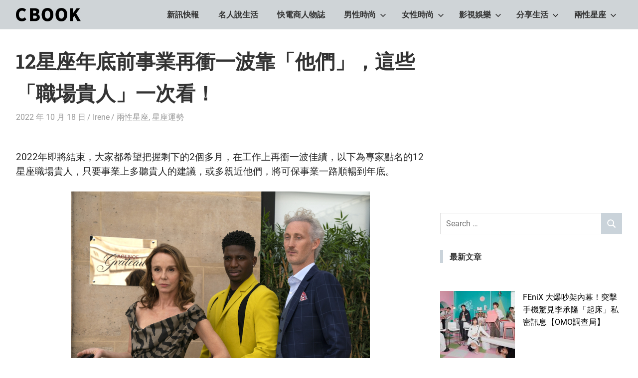

--- FILE ---
content_type: text/html; charset=UTF-8
request_url: https://cbook.tw/archives/31845
body_size: 24812
content:
<!DOCTYPE html>
<html dir="ltr" lang="zh-TW" prefix="og: https://ogp.me/ns#">

<head>
<meta charset="UTF-8">
<meta name="viewport" content="width=device-width, initial-scale=1">
<link rel="profile" href="https://gmpg.org/xfn/11">
<link rel="pingback" href="https://cbook.tw/xmlrpc.php">

<title>12星座年底前事業再衝一波靠「他們」，這些「職場貴人」一次看！ | CBOOK和你一起活出自己的生活態度</title>
	<style>img:is([sizes="auto" i], [sizes^="auto," i]) { contain-intrinsic-size: 3000px 1500px }</style>
	
		<!-- All in One SEO 4.8.1 - aioseo.com -->
	<meta name="robots" content="max-image-preview:large" />
	<meta name="author" content="Irene"/>
	<link rel="canonical" href="https://cbook.tw/archives/31845" />
	<meta name="generator" content="All in One SEO (AIOSEO) 4.8.1" />
		<meta property="og:locale" content="zh_TW" />
		<meta property="og:site_name" content="CBOOK和你一起活出自己的生活態度" />
		<meta property="og:type" content="article" />
		<meta property="og:title" content="12星座年底前事業再衝一波靠「他們」，這些「職場貴人」一次看！ | CBOOK和你一起活出自己的生活態度" />
		<meta property="og:url" content="https://cbook.tw/archives/31845" />
		<meta property="og:image" content="https://img.cbook.tw/2022/10/1666079864-02ae28f4c944245e0a80593c9229d08a.jpg" />
		<meta property="og:image:secure_url" content="https://img.cbook.tw/2022/10/1666079864-02ae28f4c944245e0a80593c9229d08a.jpg" />
		<meta property="og:image:width" content="600" />
		<meta property="og:image:height" content="450" />
		<meta property="article:published_time" content="2022-10-18T08:07:37+00:00" />
		<meta property="article:modified_time" content="2022-10-18T08:07:37+00:00" />
		<meta name="twitter:card" content="summary" />
		<meta name="twitter:title" content="12星座年底前事業再衝一波靠「他們」，這些「職場貴人」一次看！ | CBOOK和你一起活出自己的生活態度" />
		<meta name="twitter:image" content="https://img.cbook.tw/2022/10/1666079864-02ae28f4c944245e0a80593c9229d08a.jpg" />
		<script type="application/ld+json" class="aioseo-schema">
			{"@context":"https:\/\/schema.org","@graph":[{"@type":"Article","@id":"https:\/\/cbook.tw\/archives\/31845#article","name":"12\u661f\u5ea7\u5e74\u5e95\u524d\u4e8b\u696d\u518d\u885d\u4e00\u6ce2\u9760\u300c\u4ed6\u5011\u300d\uff0c\u9019\u4e9b\u300c\u8077\u5834\u8cb4\u4eba\u300d\u4e00\u6b21\u770b\uff01 | CBOOK\u548c\u4f60\u4e00\u8d77\u6d3b\u51fa\u81ea\u5df1\u7684\u751f\u6d3b\u614b\u5ea6","headline":"12\u661f\u5ea7\u5e74\u5e95\u524d\u4e8b\u696d\u518d\u885d\u4e00\u6ce2\u9760\u300c\u4ed6\u5011\u300d\uff0c\u9019\u4e9b\u300c\u8077\u5834\u8cb4\u4eba\u300d\u4e00\u6b21\u770b\uff01","author":{"@id":"https:\/\/cbook.tw\/archives\/author\/irene#author"},"publisher":{"@id":"https:\/\/cbook.tw\/#organization"},"image":{"@type":"ImageObject","url":"https:\/\/img.cbook.tw\/2022\/10\/1666079864-02ae28f4c944245e0a80593c9229d08a.jpg","width":600,"height":450},"datePublished":"2022-10-18T16:07:37+08:00","dateModified":"2022-10-18T16:07:37+08:00","inLanguage":"zh-TW","mainEntityOfPage":{"@id":"https:\/\/cbook.tw\/archives\/31845#webpage"},"isPartOf":{"@id":"https:\/\/cbook.tw\/archives\/31845#webpage"},"articleSection":"\u5169\u6027\u661f\u5ea7, \u661f\u5ea7\u904b\u52e2, 12\u661f\u5ea7, \u4e2d\u6642\u96fb\u5b50\u5831, \u5341\u4e8c\u661f\u5ea7, \u5929\u79e4\u5ea7, \u5929\u880d\u5ea7, \u5c04\u624b\u5ea7, \u5de5\u4f5c\u8cb4\u4eba, \u5de5\u4f5c\u904b\u52e2, \u5de8\u87f9\u5ea7, \u6469\u7faf\u5ea7, \u661f\u5ea7, \u661f\u5ea7\u904b\u52e2, \u6c34\u74f6\u5ea7, \u7261\u7f8a\u5ea7, \u7345\u5b50\u5ea7, \u8077\u5834\u8cb4\u4eba, \u8077\u5834\u904b\u52e2, \u8655\u5973\u5ea7, \u8cb4\u4eba, \u904b\u52e2, \u91d1\u725b\u5ea7, \u96d9\u5b50\u5ea7, \u96d9\u9b5a\u5ea7"},{"@type":"BreadcrumbList","@id":"https:\/\/cbook.tw\/archives\/31845#breadcrumblist","itemListElement":[{"@type":"ListItem","@id":"https:\/\/cbook.tw\/#listItem","position":1,"name":"\u4e3b\u9801"}]},{"@type":"Organization","@id":"https:\/\/cbook.tw\/#organization","name":"CBOOK\u548c\u4f60\u4e00\u8d77\u6d3b\u51fa\u81ea\u5df1\u7684\u751f\u6d3b\u614b\u5ea6","description":"CBOOK-\u300cYour Colorful World.\u300dCBOOK\u662f\u4e00\u672c\u6700\u8cbc\u8fd1\u4f60\/\u59b3\u751f\u6d3b\u7684\u96dc\u8a8c\u3002\u6700\u7cbe\u91c7\u8c50\u5bcc\u7684\u6642\u5c1a\u6f6e\u6d41\u3001\u751f\u6d3b\u65c5\u904a\u3001\u5169\u6027\u661f\u5ea7\u3001\u7375\u5947\u65b0\u9bae\u5167\u5bb9\uff0c\u8b93\u7368\u4e00\u7121\u4e8c\u7684\u4f60\u548cCBOOK\u4e00\u8d77\u627e\u5230\u5c08\u5c6c\u7684\u751f\u6d3b\u614b\u5ea6\u3002","url":"https:\/\/cbook.tw\/","logo":{"@type":"ImageObject","url":"https:\/\/img.cbook.tw\/2020\/11\/1605686622-d6465088dc5de11a03dd2eda43e51f15.png","@id":"https:\/\/cbook.tw\/archives\/31845\/#organizationLogo","width":130,"height":27},"image":{"@id":"https:\/\/cbook.tw\/archives\/31845\/#organizationLogo"}},{"@type":"Person","@id":"https:\/\/cbook.tw\/archives\/author\/irene#author","url":"https:\/\/cbook.tw\/archives\/author\/irene","name":"Irene","image":{"@type":"ImageObject","@id":"https:\/\/cbook.tw\/archives\/31845#authorImage","url":"https:\/\/secure.gravatar.com\/avatar\/c5ca0a4e6214e3491cd66bdab9ba1770?s=96&d=mm&r=g","width":96,"height":96,"caption":"Irene"}},{"@type":"WebPage","@id":"https:\/\/cbook.tw\/archives\/31845#webpage","url":"https:\/\/cbook.tw\/archives\/31845","name":"12\u661f\u5ea7\u5e74\u5e95\u524d\u4e8b\u696d\u518d\u885d\u4e00\u6ce2\u9760\u300c\u4ed6\u5011\u300d\uff0c\u9019\u4e9b\u300c\u8077\u5834\u8cb4\u4eba\u300d\u4e00\u6b21\u770b\uff01 | CBOOK\u548c\u4f60\u4e00\u8d77\u6d3b\u51fa\u81ea\u5df1\u7684\u751f\u6d3b\u614b\u5ea6","inLanguage":"zh-TW","isPartOf":{"@id":"https:\/\/cbook.tw\/#website"},"breadcrumb":{"@id":"https:\/\/cbook.tw\/archives\/31845#breadcrumblist"},"author":{"@id":"https:\/\/cbook.tw\/archives\/author\/irene#author"},"creator":{"@id":"https:\/\/cbook.tw\/archives\/author\/irene#author"},"image":{"@type":"ImageObject","url":"https:\/\/img.cbook.tw\/2022\/10\/1666079864-02ae28f4c944245e0a80593c9229d08a.jpg","@id":"https:\/\/cbook.tw\/archives\/31845\/#mainImage","width":600,"height":450},"primaryImageOfPage":{"@id":"https:\/\/cbook.tw\/archives\/31845#mainImage"},"datePublished":"2022-10-18T16:07:37+08:00","dateModified":"2022-10-18T16:07:37+08:00"},{"@type":"WebSite","@id":"https:\/\/cbook.tw\/#website","url":"https:\/\/cbook.tw\/","name":"CBOOK\u548c\u4f60\u4e00\u8d77\u6d3b\u51fa\u81ea\u5df1\u7684\u751f\u6d3b\u614b\u5ea6","description":"CBOOK-\u300cYour Colorful World.\u300dCBOOK\u662f\u4e00\u672c\u6700\u8cbc\u8fd1\u4f60\/\u59b3\u751f\u6d3b\u7684\u96dc\u8a8c\u3002\u6700\u7cbe\u91c7\u8c50\u5bcc\u7684\u6642\u5c1a\u6f6e\u6d41\u3001\u751f\u6d3b\u65c5\u904a\u3001\u5169\u6027\u661f\u5ea7\u3001\u7375\u5947\u65b0\u9bae\u5167\u5bb9\uff0c\u8b93\u7368\u4e00\u7121\u4e8c\u7684\u4f60\u548cCBOOK\u4e00\u8d77\u627e\u5230\u5c08\u5c6c\u7684\u751f\u6d3b\u614b\u5ea6\u3002","inLanguage":"zh-TW","publisher":{"@id":"https:\/\/cbook.tw\/#organization"}}]}
		</script>
		<!-- All in One SEO -->

<style>li#wp-admin-bar-updates { display: none; } mark, ins { background: transparent!important; } li#wp-admin-bar-rank-math { display: none; } </style>    <script async src="https://pagead2.googlesyndication.com/pagead/js/adsbygoogle.js?client=ca-pub-4021545012034144" crossorigin="anonymous"></script>
    <script async src="https://pagead2.googlesyndication.com/pagead/js/adsbygoogle.js?client=ca-pub-4568956469357837" crossorigin="anonymous"></script>
    <script async src="https://pagead2.googlesyndication.com/pagead/js/adsbygoogle.js?client=ca-pub-3801907256397861" crossorigin="anonymous"></script>
   <script async src="https://pagead2.googlesyndication.com/pagead/js/adsbygoogle.js?client=ca-pub-4021545012034144"
     crossorigin="anonymous"></script>
<meta name="google-site-verification" content="8yS5fpmjwKwTFEe-UD7VBvCtYvSpgAt36EvLtclBGwU" />
<!-- Global site tag (gtag.js) - Google Analytics -->
<script async src="https://www.googletagmanager.com/gtag/js?id=G-4CY5DDN8KX"></script>
<script>
  window.dataLayer = window.dataLayer || [];
  function gtag(){dataLayer.push(arguments);}
  gtag('js', new Date());

  gtag('config', 'G-4CY5DDN8KX');
</script>

<!-- Global site tag (gtag.js) - Google Analytics -->
<script async src="https://www.googletagmanager.com/gtag/js?id=UA-181129840-1"></script>
<script>
  window.dataLayer = window.dataLayer || [];
  function gtag(){dataLayer.push(arguments);}
  gtag('js', new Date());

  gtag('config', 'UA-181129840-1');
</script>

<meta name="google-site-verification" content="wzbXgHABq_OaNoKTqF4bKXxsYM26lkZzT08MayWjpqw" />
<script data-ad-client="ca-pub-1379263287149962" async src="https://pagead2.googlesyndication.com/pagead/js/adsbygoogle.js"></script>
<script data-ad-client="ca-pub-3499872151698169" async src="https://pagead2.googlesyndication.com/pagead/js/adsbygoogle.js"></script>
<script data-ad-client="ca-pub-3245344119406789" async src="https://pagead2.googlesyndication.com/pagead/js/adsbygoogle.js"></script>

<!-- Facebook Pixel Code -->
<script>
!function(f,b,e,v,n,t,s)
{if(f.fbq)return;n=f.fbq=function(){n.callMethod?
n.callMethod.apply(n,arguments):n.queue.push(arguments)};
if(!f._fbq)f._fbq=n;n.push=n;n.loaded=!0;n.version='2.0';
n.queue=[];t=b.createElement(e);t.async=!0;
t.src=v;s=b.getElementsByTagName(e)[0];
s.parentNode.insertBefore(t,s)}(window, document,'script',
'https://connect.facebook.net/en_US/fbevents.js');
fbq('init', '430662238285599');
fbq('track', 'PageView');
</script>
<noscript><img height="1" width="1" style="display:none"
src="https://www.facebook.com/tr?id=430662238285599&ev=PageView&noscript=1"
/></noscript>
<!-- End Facebook Pixel Code -->
<link rel="amphtml" href="https://cbook.tw/archives/31845/amp" /><meta name="generator" content="AMP for WP 1.1.3"/><link rel='dns-prefetch' href='//static.addtoany.com' />
<link rel='dns-prefetch' href='//stats.wp.com' />
<link rel='dns-prefetch' href='//v0.wordpress.com' />
<link rel='preconnect' href='//c0.wp.com' />
<link rel="alternate" type="application/rss+xml" title="訂閱《CBOOK和你一起活出自己的生活態度》&raquo; 資訊提供" href="https://cbook.tw/feed" />
<link rel="alternate" type="application/rss+xml" title="訂閱《CBOOK和你一起活出自己的生活態度》&raquo; 留言的資訊提供" href="https://cbook.tw/comments/feed" />
<link rel="alternate" type="application/rss+xml" title="訂閱《CBOOK和你一起活出自己的生活態度 》&raquo;〈12星座年底前事業再衝一波靠「他們」，這些「職場貴人」一次看！〉留言的資訊提供" href="https://cbook.tw/archives/31845/feed" />
<script type="text/javascript">
/* <![CDATA[ */
window._wpemojiSettings = {"baseUrl":"https:\/\/s.w.org\/images\/core\/emoji\/15.0.3\/72x72\/","ext":".png","svgUrl":"https:\/\/s.w.org\/images\/core\/emoji\/15.0.3\/svg\/","svgExt":".svg","source":{"concatemoji":"https:\/\/cbook.tw\/wp-includes\/js\/wp-emoji-release.min.js?ver=6.7.2"}};
/*! This file is auto-generated */
!function(i,n){var o,s,e;function c(e){try{var t={supportTests:e,timestamp:(new Date).valueOf()};sessionStorage.setItem(o,JSON.stringify(t))}catch(e){}}function p(e,t,n){e.clearRect(0,0,e.canvas.width,e.canvas.height),e.fillText(t,0,0);var t=new Uint32Array(e.getImageData(0,0,e.canvas.width,e.canvas.height).data),r=(e.clearRect(0,0,e.canvas.width,e.canvas.height),e.fillText(n,0,0),new Uint32Array(e.getImageData(0,0,e.canvas.width,e.canvas.height).data));return t.every(function(e,t){return e===r[t]})}function u(e,t,n){switch(t){case"flag":return n(e,"\ud83c\udff3\ufe0f\u200d\u26a7\ufe0f","\ud83c\udff3\ufe0f\u200b\u26a7\ufe0f")?!1:!n(e,"\ud83c\uddfa\ud83c\uddf3","\ud83c\uddfa\u200b\ud83c\uddf3")&&!n(e,"\ud83c\udff4\udb40\udc67\udb40\udc62\udb40\udc65\udb40\udc6e\udb40\udc67\udb40\udc7f","\ud83c\udff4\u200b\udb40\udc67\u200b\udb40\udc62\u200b\udb40\udc65\u200b\udb40\udc6e\u200b\udb40\udc67\u200b\udb40\udc7f");case"emoji":return!n(e,"\ud83d\udc26\u200d\u2b1b","\ud83d\udc26\u200b\u2b1b")}return!1}function f(e,t,n){var r="undefined"!=typeof WorkerGlobalScope&&self instanceof WorkerGlobalScope?new OffscreenCanvas(300,150):i.createElement("canvas"),a=r.getContext("2d",{willReadFrequently:!0}),o=(a.textBaseline="top",a.font="600 32px Arial",{});return e.forEach(function(e){o[e]=t(a,e,n)}),o}function t(e){var t=i.createElement("script");t.src=e,t.defer=!0,i.head.appendChild(t)}"undefined"!=typeof Promise&&(o="wpEmojiSettingsSupports",s=["flag","emoji"],n.supports={everything:!0,everythingExceptFlag:!0},e=new Promise(function(e){i.addEventListener("DOMContentLoaded",e,{once:!0})}),new Promise(function(t){var n=function(){try{var e=JSON.parse(sessionStorage.getItem(o));if("object"==typeof e&&"number"==typeof e.timestamp&&(new Date).valueOf()<e.timestamp+604800&&"object"==typeof e.supportTests)return e.supportTests}catch(e){}return null}();if(!n){if("undefined"!=typeof Worker&&"undefined"!=typeof OffscreenCanvas&&"undefined"!=typeof URL&&URL.createObjectURL&&"undefined"!=typeof Blob)try{var e="postMessage("+f.toString()+"("+[JSON.stringify(s),u.toString(),p.toString()].join(",")+"));",r=new Blob([e],{type:"text/javascript"}),a=new Worker(URL.createObjectURL(r),{name:"wpTestEmojiSupports"});return void(a.onmessage=function(e){c(n=e.data),a.terminate(),t(n)})}catch(e){}c(n=f(s,u,p))}t(n)}).then(function(e){for(var t in e)n.supports[t]=e[t],n.supports.everything=n.supports.everything&&n.supports[t],"flag"!==t&&(n.supports.everythingExceptFlag=n.supports.everythingExceptFlag&&n.supports[t]);n.supports.everythingExceptFlag=n.supports.everythingExceptFlag&&!n.supports.flag,n.DOMReady=!1,n.readyCallback=function(){n.DOMReady=!0}}).then(function(){return e}).then(function(){var e;n.supports.everything||(n.readyCallback(),(e=n.source||{}).concatemoji?t(e.concatemoji):e.wpemoji&&e.twemoji&&(t(e.twemoji),t(e.wpemoji)))}))}((window,document),window._wpemojiSettings);
/* ]]> */
</script>
<!-- cbook.tw is managing ads with Advanced Ads 1.54.1 --><script id="cbook-ready">
			window.advanced_ads_ready=function(e,a){a=a||"complete";var d=function(e){return"interactive"===a?"loading"!==e:"complete"===e};d(document.readyState)?e():document.addEventListener("readystatechange",(function(a){d(a.target.readyState)&&e()}),{once:"interactive"===a})},window.advanced_ads_ready_queue=window.advanced_ads_ready_queue||[];		</script>
		
<link rel='stylesheet' id='gridbox-theme-fonts-css' href='https://cbook.tw/wp-content/fonts/3f1ce5aef33d5471e6f3822bc7900e21.css?ver=20201110' type='text/css' media='all' />
<style id='wp-emoji-styles-inline-css' type='text/css'>

	img.wp-smiley, img.emoji {
		display: inline !important;
		border: none !important;
		box-shadow: none !important;
		height: 1em !important;
		width: 1em !important;
		margin: 0 0.07em !important;
		vertical-align: -0.1em !important;
		background: none !important;
		padding: 0 !important;
	}
</style>
<link rel='stylesheet' id='wp-block-library-css' href='https://c0.wp.com/c/6.7.2/wp-includes/css/dist/block-library/style.min.css' type='text/css' media='all' />
<link rel='stylesheet' id='mediaelement-css' href='https://c0.wp.com/c/6.7.2/wp-includes/js/mediaelement/mediaelementplayer-legacy.min.css' type='text/css' media='all' />
<link rel='stylesheet' id='wp-mediaelement-css' href='https://c0.wp.com/c/6.7.2/wp-includes/js/mediaelement/wp-mediaelement.min.css' type='text/css' media='all' />
<style id='jetpack-sharing-buttons-style-inline-css' type='text/css'>
.jetpack-sharing-buttons__services-list{display:flex;flex-direction:row;flex-wrap:wrap;gap:0;list-style-type:none;margin:5px;padding:0}.jetpack-sharing-buttons__services-list.has-small-icon-size{font-size:12px}.jetpack-sharing-buttons__services-list.has-normal-icon-size{font-size:16px}.jetpack-sharing-buttons__services-list.has-large-icon-size{font-size:24px}.jetpack-sharing-buttons__services-list.has-huge-icon-size{font-size:36px}@media print{.jetpack-sharing-buttons__services-list{display:none!important}}.editor-styles-wrapper .wp-block-jetpack-sharing-buttons{gap:0;padding-inline-start:0}ul.jetpack-sharing-buttons__services-list.has-background{padding:1.25em 2.375em}
</style>
<style id='classic-theme-styles-inline-css' type='text/css'>
/*! This file is auto-generated */
.wp-block-button__link{color:#fff;background-color:#32373c;border-radius:9999px;box-shadow:none;text-decoration:none;padding:calc(.667em + 2px) calc(1.333em + 2px);font-size:1.125em}.wp-block-file__button{background:#32373c;color:#fff;text-decoration:none}
</style>
<style id='global-styles-inline-css' type='text/css'>
:root{--wp--preset--aspect-ratio--square: 1;--wp--preset--aspect-ratio--4-3: 4/3;--wp--preset--aspect-ratio--3-4: 3/4;--wp--preset--aspect-ratio--3-2: 3/2;--wp--preset--aspect-ratio--2-3: 2/3;--wp--preset--aspect-ratio--16-9: 16/9;--wp--preset--aspect-ratio--9-16: 9/16;--wp--preset--color--black: #000000;--wp--preset--color--cyan-bluish-gray: #abb8c3;--wp--preset--color--white: #ffffff;--wp--preset--color--pale-pink: #f78da7;--wp--preset--color--vivid-red: #cf2e2e;--wp--preset--color--luminous-vivid-orange: #ff6900;--wp--preset--color--luminous-vivid-amber: #fcb900;--wp--preset--color--light-green-cyan: #7bdcb5;--wp--preset--color--vivid-green-cyan: #00d084;--wp--preset--color--pale-cyan-blue: #8ed1fc;--wp--preset--color--vivid-cyan-blue: #0693e3;--wp--preset--color--vivid-purple: #9b51e0;--wp--preset--color--primary: #4477aa;--wp--preset--color--secondary: #114477;--wp--preset--color--tertiary: #111133;--wp--preset--color--accent: #117744;--wp--preset--color--highlight: #aa445e;--wp--preset--color--light-gray: #dddddd;--wp--preset--color--gray: #999999;--wp--preset--color--dark-gray: #222222;--wp--preset--gradient--vivid-cyan-blue-to-vivid-purple: linear-gradient(135deg,rgba(6,147,227,1) 0%,rgb(155,81,224) 100%);--wp--preset--gradient--light-green-cyan-to-vivid-green-cyan: linear-gradient(135deg,rgb(122,220,180) 0%,rgb(0,208,130) 100%);--wp--preset--gradient--luminous-vivid-amber-to-luminous-vivid-orange: linear-gradient(135deg,rgba(252,185,0,1) 0%,rgba(255,105,0,1) 100%);--wp--preset--gradient--luminous-vivid-orange-to-vivid-red: linear-gradient(135deg,rgba(255,105,0,1) 0%,rgb(207,46,46) 100%);--wp--preset--gradient--very-light-gray-to-cyan-bluish-gray: linear-gradient(135deg,rgb(238,238,238) 0%,rgb(169,184,195) 100%);--wp--preset--gradient--cool-to-warm-spectrum: linear-gradient(135deg,rgb(74,234,220) 0%,rgb(151,120,209) 20%,rgb(207,42,186) 40%,rgb(238,44,130) 60%,rgb(251,105,98) 80%,rgb(254,248,76) 100%);--wp--preset--gradient--blush-light-purple: linear-gradient(135deg,rgb(255,206,236) 0%,rgb(152,150,240) 100%);--wp--preset--gradient--blush-bordeaux: linear-gradient(135deg,rgb(254,205,165) 0%,rgb(254,45,45) 50%,rgb(107,0,62) 100%);--wp--preset--gradient--luminous-dusk: linear-gradient(135deg,rgb(255,203,112) 0%,rgb(199,81,192) 50%,rgb(65,88,208) 100%);--wp--preset--gradient--pale-ocean: linear-gradient(135deg,rgb(255,245,203) 0%,rgb(182,227,212) 50%,rgb(51,167,181) 100%);--wp--preset--gradient--electric-grass: linear-gradient(135deg,rgb(202,248,128) 0%,rgb(113,206,126) 100%);--wp--preset--gradient--midnight: linear-gradient(135deg,rgb(2,3,129) 0%,rgb(40,116,252) 100%);--wp--preset--font-size--small: 13px;--wp--preset--font-size--medium: 20px;--wp--preset--font-size--large: 36px;--wp--preset--font-size--x-large: 42px;--wp--preset--spacing--20: 0.44rem;--wp--preset--spacing--30: 0.67rem;--wp--preset--spacing--40: 1rem;--wp--preset--spacing--50: 1.5rem;--wp--preset--spacing--60: 2.25rem;--wp--preset--spacing--70: 3.38rem;--wp--preset--spacing--80: 5.06rem;--wp--preset--shadow--natural: 6px 6px 9px rgba(0, 0, 0, 0.2);--wp--preset--shadow--deep: 12px 12px 50px rgba(0, 0, 0, 0.4);--wp--preset--shadow--sharp: 6px 6px 0px rgba(0, 0, 0, 0.2);--wp--preset--shadow--outlined: 6px 6px 0px -3px rgba(255, 255, 255, 1), 6px 6px rgba(0, 0, 0, 1);--wp--preset--shadow--crisp: 6px 6px 0px rgba(0, 0, 0, 1);}:where(.is-layout-flex){gap: 0.5em;}:where(.is-layout-grid){gap: 0.5em;}body .is-layout-flex{display: flex;}.is-layout-flex{flex-wrap: wrap;align-items: center;}.is-layout-flex > :is(*, div){margin: 0;}body .is-layout-grid{display: grid;}.is-layout-grid > :is(*, div){margin: 0;}:where(.wp-block-columns.is-layout-flex){gap: 2em;}:where(.wp-block-columns.is-layout-grid){gap: 2em;}:where(.wp-block-post-template.is-layout-flex){gap: 1.25em;}:where(.wp-block-post-template.is-layout-grid){gap: 1.25em;}.has-black-color{color: var(--wp--preset--color--black) !important;}.has-cyan-bluish-gray-color{color: var(--wp--preset--color--cyan-bluish-gray) !important;}.has-white-color{color: var(--wp--preset--color--white) !important;}.has-pale-pink-color{color: var(--wp--preset--color--pale-pink) !important;}.has-vivid-red-color{color: var(--wp--preset--color--vivid-red) !important;}.has-luminous-vivid-orange-color{color: var(--wp--preset--color--luminous-vivid-orange) !important;}.has-luminous-vivid-amber-color{color: var(--wp--preset--color--luminous-vivid-amber) !important;}.has-light-green-cyan-color{color: var(--wp--preset--color--light-green-cyan) !important;}.has-vivid-green-cyan-color{color: var(--wp--preset--color--vivid-green-cyan) !important;}.has-pale-cyan-blue-color{color: var(--wp--preset--color--pale-cyan-blue) !important;}.has-vivid-cyan-blue-color{color: var(--wp--preset--color--vivid-cyan-blue) !important;}.has-vivid-purple-color{color: var(--wp--preset--color--vivid-purple) !important;}.has-black-background-color{background-color: var(--wp--preset--color--black) !important;}.has-cyan-bluish-gray-background-color{background-color: var(--wp--preset--color--cyan-bluish-gray) !important;}.has-white-background-color{background-color: var(--wp--preset--color--white) !important;}.has-pale-pink-background-color{background-color: var(--wp--preset--color--pale-pink) !important;}.has-vivid-red-background-color{background-color: var(--wp--preset--color--vivid-red) !important;}.has-luminous-vivid-orange-background-color{background-color: var(--wp--preset--color--luminous-vivid-orange) !important;}.has-luminous-vivid-amber-background-color{background-color: var(--wp--preset--color--luminous-vivid-amber) !important;}.has-light-green-cyan-background-color{background-color: var(--wp--preset--color--light-green-cyan) !important;}.has-vivid-green-cyan-background-color{background-color: var(--wp--preset--color--vivid-green-cyan) !important;}.has-pale-cyan-blue-background-color{background-color: var(--wp--preset--color--pale-cyan-blue) !important;}.has-vivid-cyan-blue-background-color{background-color: var(--wp--preset--color--vivid-cyan-blue) !important;}.has-vivid-purple-background-color{background-color: var(--wp--preset--color--vivid-purple) !important;}.has-black-border-color{border-color: var(--wp--preset--color--black) !important;}.has-cyan-bluish-gray-border-color{border-color: var(--wp--preset--color--cyan-bluish-gray) !important;}.has-white-border-color{border-color: var(--wp--preset--color--white) !important;}.has-pale-pink-border-color{border-color: var(--wp--preset--color--pale-pink) !important;}.has-vivid-red-border-color{border-color: var(--wp--preset--color--vivid-red) !important;}.has-luminous-vivid-orange-border-color{border-color: var(--wp--preset--color--luminous-vivid-orange) !important;}.has-luminous-vivid-amber-border-color{border-color: var(--wp--preset--color--luminous-vivid-amber) !important;}.has-light-green-cyan-border-color{border-color: var(--wp--preset--color--light-green-cyan) !important;}.has-vivid-green-cyan-border-color{border-color: var(--wp--preset--color--vivid-green-cyan) !important;}.has-pale-cyan-blue-border-color{border-color: var(--wp--preset--color--pale-cyan-blue) !important;}.has-vivid-cyan-blue-border-color{border-color: var(--wp--preset--color--vivid-cyan-blue) !important;}.has-vivid-purple-border-color{border-color: var(--wp--preset--color--vivid-purple) !important;}.has-vivid-cyan-blue-to-vivid-purple-gradient-background{background: var(--wp--preset--gradient--vivid-cyan-blue-to-vivid-purple) !important;}.has-light-green-cyan-to-vivid-green-cyan-gradient-background{background: var(--wp--preset--gradient--light-green-cyan-to-vivid-green-cyan) !important;}.has-luminous-vivid-amber-to-luminous-vivid-orange-gradient-background{background: var(--wp--preset--gradient--luminous-vivid-amber-to-luminous-vivid-orange) !important;}.has-luminous-vivid-orange-to-vivid-red-gradient-background{background: var(--wp--preset--gradient--luminous-vivid-orange-to-vivid-red) !important;}.has-very-light-gray-to-cyan-bluish-gray-gradient-background{background: var(--wp--preset--gradient--very-light-gray-to-cyan-bluish-gray) !important;}.has-cool-to-warm-spectrum-gradient-background{background: var(--wp--preset--gradient--cool-to-warm-spectrum) !important;}.has-blush-light-purple-gradient-background{background: var(--wp--preset--gradient--blush-light-purple) !important;}.has-blush-bordeaux-gradient-background{background: var(--wp--preset--gradient--blush-bordeaux) !important;}.has-luminous-dusk-gradient-background{background: var(--wp--preset--gradient--luminous-dusk) !important;}.has-pale-ocean-gradient-background{background: var(--wp--preset--gradient--pale-ocean) !important;}.has-electric-grass-gradient-background{background: var(--wp--preset--gradient--electric-grass) !important;}.has-midnight-gradient-background{background: var(--wp--preset--gradient--midnight) !important;}.has-small-font-size{font-size: var(--wp--preset--font-size--small) !important;}.has-medium-font-size{font-size: var(--wp--preset--font-size--medium) !important;}.has-large-font-size{font-size: var(--wp--preset--font-size--large) !important;}.has-x-large-font-size{font-size: var(--wp--preset--font-size--x-large) !important;}
:where(.wp-block-post-template.is-layout-flex){gap: 1.25em;}:where(.wp-block-post-template.is-layout-grid){gap: 1.25em;}
:where(.wp-block-columns.is-layout-flex){gap: 2em;}:where(.wp-block-columns.is-layout-grid){gap: 2em;}
:root :where(.wp-block-pullquote){font-size: 1.5em;line-height: 1.6;}
</style>
<link rel='stylesheet' id='dashicons-css' href='https://c0.wp.com/c/6.7.2/wp-includes/css/dashicons.min.css' type='text/css' media='all' />
<link rel='stylesheet' id='gridbox-stylesheet-css' href='https://cbook.tw/wp-content/themes/gridbox/style.css?ver=2.4.1' type='text/css' media='all' />
<style id='gridbox-stylesheet-inline-css' type='text/css'>
.site-title, .site-description, .type-post .entry-footer .entry-author, .primary-navigation .main-navigation-menu li.header-search { position: absolute; clip: rect(1px, 1px, 1px, 1px); width: 1px; height: 1px; overflow: hidden; }
</style>
<link rel='stylesheet' id='gridbox-safari-flexbox-fixes-css' href='https://cbook.tw/wp-content/themes/gridbox/assets/css/safari-flexbox-fixes.css?ver=20200420' type='text/css' media='all' />
<style id='akismet-widget-style-inline-css' type='text/css'>

			.a-stats {
				--akismet-color-mid-green: #357b49;
				--akismet-color-white: #fff;
				--akismet-color-light-grey: #f6f7f7;

				max-width: 350px;
				width: auto;
			}

			.a-stats * {
				all: unset;
				box-sizing: border-box;
			}

			.a-stats strong {
				font-weight: 600;
			}

			.a-stats a.a-stats__link,
			.a-stats a.a-stats__link:visited,
			.a-stats a.a-stats__link:active {
				background: var(--akismet-color-mid-green);
				border: none;
				box-shadow: none;
				border-radius: 8px;
				color: var(--akismet-color-white);
				cursor: pointer;
				display: block;
				font-family: -apple-system, BlinkMacSystemFont, 'Segoe UI', 'Roboto', 'Oxygen-Sans', 'Ubuntu', 'Cantarell', 'Helvetica Neue', sans-serif;
				font-weight: 500;
				padding: 12px;
				text-align: center;
				text-decoration: none;
				transition: all 0.2s ease;
			}

			/* Extra specificity to deal with TwentyTwentyOne focus style */
			.widget .a-stats a.a-stats__link:focus {
				background: var(--akismet-color-mid-green);
				color: var(--akismet-color-white);
				text-decoration: none;
			}

			.a-stats a.a-stats__link:hover {
				filter: brightness(110%);
				box-shadow: 0 4px 12px rgba(0, 0, 0, 0.06), 0 0 2px rgba(0, 0, 0, 0.16);
			}

			.a-stats .count {
				color: var(--akismet-color-white);
				display: block;
				font-size: 1.5em;
				line-height: 1.4;
				padding: 0 13px;
				white-space: nowrap;
			}
		
</style>
<link rel='stylesheet' id='gridbox-pro-css' href='https://cbook.tw/wp-content/plugins/gridbox-pro/assets/css/gridbox-pro.css?ver=1.6.1' type='text/css' media='all' />
<style id='gridbox-pro-inline-css' type='text/css'>
/* Header Color Setting */.site-header,.main-navigation-menu ul {background: #cfd4d7;}.main-navigation-menu,.main-navigation-menu a,.main-navigation-menu ul a,.main-navigation-menu li ul ul,.header-search .header-search-form {border-color: rgba(0,0,0,0.1);}.site-title,.site-title a:link,.site-title a:visited,.main-navigation-menu a,.main-navigation-menu a:link,.main-navigation-menu a:visited,.main-navigation-toggle,.main-navigation-toggle:focus,.main-navigation-menu .submenu-dropdown-toggle {    color: #222222;}.site-title a:hover,.site-title a:active,.main-navigation-menu a:hover,.main-navigation-menu a:active,.main-navigation-toggle:hover,.main-navigation-toggle:active,.main-navigation-menu .submenu-dropdown-toggle:hover,.main-navigation-menu .submenu-dropdown-toggle:active {color: rgba(0,0,0,0.6);}/* Content Primary Color Setting */.widget-title,.widget-title a:link,.widget-title a:visited,.archive-title,.page-title,.entry-title,.entry-title a:link,.entry-title a:visited,.comments-header .comments-title,.comment-reply-title span,.related-posts-title,.has-primary-color {color: #cad3da;}button,input[type="button"],input[type="reset"],input[type="submit"],.more-link,.post-navigation .nav-links a,.pagination a,.pagination .current,.infinite-scroll #infinite-handle span,.reply .comment-reply-link,.tzwb-tabbed-content .tzwb-tabnavi li a,.scroll-to-top-button,.scroll-to-top-button:focus,.scroll-to-top-button:active,.has-primary-background-color {background-color: #cad3da;}.widget-header,.comments-header,.comment-reply-title,.related-posts-header {border-left: 6px solid #cad3da;}.widget-title a:hover,.widget-title a:active,.entry-title a:hover,.entry-title a:active {color: #4477aa;}/* Content Secondary Color Setting */a,a:link,a:visited,.widget-title a:hover,.widget-title a:active,.entry-title a:hover,.entry-title a:active,.has-secondary-color {color: #000000;}button:hover,input[type="button"]:hover,input[type="reset"]:hover,input[type="submit"]:hover,button:focus,input[type="button"]:focus,input[type="reset"]:focus,input[type="submit"]:focus,button:active,input[type="button"]:active,input[type="reset"]:active,input[type="submit"]:active,.more-link:hover,.more-link:focus,.more-link:active,.widget_tag_cloud .tagcloud a,.entry-tags .meta-tags a,.post-navigation .nav-links a:hover,.post-navigation .nav-links a:active,.pagination a:hover,.pagination a:active,.pagination .current,.infinite-scroll #infinite-handle span:hover,.infinite-scroll #infinite-handle span:active,.reply .comment-reply-link:hover,.reply .comment-reply-link:active,.tzwb-tabbed-content .tzwb-tabnavi li a:hover,.tzwb-tabbed-content .tzwb-tabnavi li a:active,.tzwb-tabbed-content .tzwb-tabnavi li a.current-tab,.tzwb-social-icons .social-icons-menu li a,.scroll-to-top-button:hover,.has-secondary-background-color {background-color: #000000;}a:hover,a:focus,a:active {color: #111133;}/* Content Primary Color Setting */a:hover,a:focus,a:active {color: #cad3da;}.widget_tag_cloud .tagcloud a:hover,.widget_tag_cloud .tagcloud a:active,.entry-tags .meta-tags a:hover,.entry-tags .meta-tags a:active,.tzwb-social-icons .social-icons-menu li a:hover,.tzwb-social-icons .social-icons-menu li a:active {background: #cad3da;}/* Footer Color Setting */.footer-widgets-wrap,.footer-wrap {background: #333333;}
</style>
<link rel='stylesheet' id='addtoany-css' href='https://cbook.tw/wp-content/plugins/add-to-any/addtoany.min.css?ver=1.16' type='text/css' media='all' />
<link rel='stylesheet' id='__EPYT__style-css' href='https://cbook.tw/wp-content/plugins/youtube-embed-plus/styles/ytprefs.min.css?ver=14.2.1.3' type='text/css' media='all' />
<style id='__EPYT__style-inline-css' type='text/css'>

                .epyt-gallery-thumb {
                        width: 33.333%;
                }
                
</style>
<script type="text/javascript" id="addtoany-core-js-before">
/* <![CDATA[ */
window.a2a_config=window.a2a_config||{};a2a_config.callbacks=[];a2a_config.overlays=[];a2a_config.templates={};a2a_localize = {
	Share: "分享",
	Save: "儲存",
	Subscribe: "訂閱",
	Email: "電子郵件",
	Bookmark: "書籤",
	ShowAll: "全部顯示",
	ShowLess: "顯示較少",
	FindServices: "尋找服務",
	FindAnyServiceToAddTo: "立即尋找想要新增的服務",
	PoweredBy: "開發團隊:",
	ShareViaEmail: "透過電子郵件分享",
	SubscribeViaEmail: "透過電子郵件訂閱",
	BookmarkInYourBrowser: "在瀏覽器中加入書籤",
	BookmarkInstructions: "按下 Ctrl+D 或 \u2318+D 將這個頁面加入書籤",
	AddToYourFavorites: "新增至 [我的最愛]",
	SendFromWebOrProgram: "透過任何電子郵件地址或電子郵件程式傳送",
	EmailProgram: "電子郵件程式",
	More: "進一步了解...",
	ThanksForSharing: "感謝分享！",
	ThanksForFollowing: "感謝追蹤！"
};
/* ]]> */
</script>
<script type="text/javascript" defer src="https://static.addtoany.com/menu/page.js" id="addtoany-core-js"></script>
<script type="text/javascript" src="https://c0.wp.com/c/6.7.2/wp-includes/js/jquery/jquery.min.js" id="jquery-core-js"></script>
<script type="text/javascript" src="https://c0.wp.com/c/6.7.2/wp-includes/js/jquery/jquery-migrate.min.js" id="jquery-migrate-js"></script>
<script type="text/javascript" defer src="https://cbook.tw/wp-content/plugins/add-to-any/addtoany.min.js?ver=1.1" id="addtoany-jquery-js"></script>
<script type="text/javascript" id="wk-tag-manager-script-js-after">
/* <![CDATA[ */
function shouldTrack(){
var trackLoggedIn = true;
var loggedIn = false;
if(!loggedIn){
return true;
} else if( trackLoggedIn ) {
return true;
}
return false;
}
function hasWKGoogleAnalyticsCookie() {
return (new RegExp('wp_wk_ga_untrack_' + document.location.hostname)).test(document.cookie);
}
if (!hasWKGoogleAnalyticsCookie() && shouldTrack()) {
//Google Tag Manager
(function (w, d, s, l, i) {
w[l] = w[l] || [];
w[l].push({
'gtm.start':
new Date().getTime(), event: 'gtm.js'
});
var f = d.getElementsByTagName(s)[0],
j = d.createElement(s), dl = l != 'dataLayer' ? '&l=' + l : '';
j.async = true;
j.src =
'https://www.googletagmanager.com/gtm.js?id=' + i + dl;
f.parentNode.insertBefore(j, f);
})(window, document, 'script', 'dataLayer', 'GTM-WK2K6KX');
}
/* ]]> */
</script>
<!--[if lt IE 9]>
<script type="text/javascript" src="https://cbook.tw/wp-content/themes/gridbox/assets/js/html5shiv.min.js?ver=3.7.3" id="html5shiv-js"></script>
<![endif]-->
<script type="text/javascript" src="https://cbook.tw/wp-content/themes/gridbox/assets/js/svgxuse.min.js?ver=1.2.6" id="svgxuse-js"></script>
<script type="text/javascript" id="__ytprefs__-js-extra">
/* <![CDATA[ */
var _EPYT_ = {"ajaxurl":"https:\/\/cbook.tw\/wp-admin\/admin-ajax.php","security":"271257c48d","gallery_scrolloffset":"20","eppathtoscripts":"https:\/\/cbook.tw\/wp-content\/plugins\/youtube-embed-plus\/scripts\/","eppath":"https:\/\/cbook.tw\/wp-content\/plugins\/youtube-embed-plus\/","epresponsiveselector":"[\"iframe.__youtube_prefs__\",\"iframe[src*='youtube.com']\",\"iframe[src*='youtube-nocookie.com']\",\"iframe[data-ep-src*='youtube.com']\",\"iframe[data-ep-src*='youtube-nocookie.com']\",\"iframe[data-ep-gallerysrc*='youtube.com']\"]","epdovol":"1","version":"14.2.1.3","evselector":"iframe.__youtube_prefs__[src], iframe[src*=\"youtube.com\/embed\/\"], iframe[src*=\"youtube-nocookie.com\/embed\/\"]","ajax_compat":"","maxres_facade":"eager","ytapi_load":"light","pause_others":"","stopMobileBuffer":"1","facade_mode":"","not_live_on_channel":"","vi_active":"","vi_js_posttypes":[]};
/* ]]> */
</script>
<script type="text/javascript" src="https://cbook.tw/wp-content/plugins/youtube-embed-plus/scripts/ytprefs.min.js?ver=14.2.1.3" id="__ytprefs__-js"></script>
<link rel="https://api.w.org/" href="https://cbook.tw/wp-json/" /><link rel="alternate" title="JSON" type="application/json" href="https://cbook.tw/wp-json/wp/v2/posts/31845" /><link rel="EditURI" type="application/rsd+xml" title="RSD" href="https://cbook.tw/xmlrpc.php?rsd" />
<meta name="generator" content="WordPress 6.7.2" />
<link rel='shortlink' href='https://cbook.tw/?p=31845' />
<link rel="alternate" title="oEmbed (JSON)" type="application/json+oembed" href="https://cbook.tw/wp-json/oembed/1.0/embed?url=https%3A%2F%2Fcbook.tw%2Farchives%2F31845" />
<link rel="alternate" title="oEmbed (XML)" type="text/xml+oembed" href="https://cbook.tw/wp-json/oembed/1.0/embed?url=https%3A%2F%2Fcbook.tw%2Farchives%2F31845&#038;format=xml" />
<script>document.mopAnalyticsPostviews = 217;</script><!-- Schema optimized by Schema Pro --><script type="application/ld+json">{"@context":"https://schema.org","@type":"BlogPosting","mainEntityOfPage":{"@type":"WebPage","@id":"https://cbook.tw/archives/31845"},"headline":"12星座年底前事業再衝一波靠「他們」，這些「職場貴人」一次看！","image":{"@type":"ImageObject","url":"https://img.cbook.tw/2022/10/1666079864-02ae28f4c944245e0a80593c9229d08a.jpg","width":600,"height":450},"datePublished":"2022-10-18T16:07:37+0000","dateModified":"2022-10-18T16:07:37+0000","author":{"@type":"Person","name":"Irene"},"publisher":{"@type":"Organization","name":"CBOOK和你一起活出自己的生活態度","logo":{"@type":"ImageObject","url":"https://img.cbook.tw/2020/11/1605686622-d6465088dc5de11a03dd2eda43e51f15.png"}},"description":"2022年即將結束，大家都希望把握剩下的2個多月，在工作上再衝一波佳績，以下為專家點名的12星座職場貴人，只要事業上多聽貴人的建議，或多親近他們，將可保事業一路順暢到年底。\r\n\r\nvia：Nextflix\r\nText/中時電子報\r\n＃牡羊座，職場貴人：天蠍座\r\n年底前牡羊座的事業因為土星順行而逐漸回溫，而資源宮位即將迎來天蠍新月日食的轉折好運，這個時候足智多謀的天蠍座就是你的事業貴人，很適合在旁幫忙出主意，將會是這段時間事業上的最佳拍檔。\r\n＃金牛座，職場貴人：雙魚座\r\n年底前金牛座的命宮會有滿月月食能量進入，有機會遇到新的職場關係。人際宮位有順行的雙魚座木星，這個時候雙魚座的幸運無人能比，除了自帶幸運還能帶好運給別人，若身邊有雙魚座的同事或主管，記得沾染他們的好運氣，職場生活將會一路順暢到年底。\r\n＃雙子座，職場貴人：摩羯座\r\n年底前雙子座的工作宮位有金星路過，職場上特別容易遇到貴人引導，在你合作宮位有順行的摩羯座冥王星，這時摩羯座洞察事物的能力，不但可以為你指路，務實的個性也能分憂解勞，幫助更順利的完成工作事項，年底前不妨黏著低調行事的摩羯座，適時的往他臉上貼金，職場生活會輕鬆愉快不少。\r\n＃巨蟹座，職場貴人：射手座\r\n年底前順行土星點亮巨蟹座的資源宮位，意味著會有貴人為你穿針引線結交合作夥伴，這時候水星待在活潑開朗的射手座，非常適合擔任傳話溝通的角色，若身邊剛好有位用熱情感染他人的射手座，記得要跟對方來場促膝長談，用溫柔的眼神，說明他在工作上對你的支持與後援有多麼重要，受到鼓勵以及肯定的他，會完美的牽線合作夥伴。\r\n＃獅子座，職場貴人：水瓶座\r\n年底前順行水星加持獅子座的交流宮位，使你在職場上與人更加溝通無礙，如果有合作夥伴或是親密伴侶可以成為後盾更是錦上添花，這時候順行土星待在水瓶座，使彼此之間相處更加親密無間、若你的身邊剛好有水瓶座的伴侶或合作夥伴，多加參考他們的意見，或是請他們支援，而事後不時送上小禮物，事業將會更上層樓。\r\n＃處女座，職場貴人：天秤座\r\n年底前金星將眷顧你的學習宮位，暗示著有機會學習更多職場上的應對手法，過去似乎不知道放輕鬆面對工作的感受，也忘記了本身的價值，而水星天秤會待在展示自我價值的宮位，這時候天秤座的同事或領導將教會你如何在職場上更加清楚自我價值，並且帶領學習如何在忙碌緊繃的工作中，適時平衡工作壓力。\r\n＃天秤座，職場貴人：金牛座\r\n年底前順行海王星緩解了天秤座的工作壓力，做起任何事情來都能得心應手，而在資源宮位的金牛座滿月月食，發出的頻率會為你汰除掉職場上一些不懷好意的小人，這時候若能有金牛座的同事或主管共事，可以提前幫你擋掉倒楣事或小人，甚至小人變貴人，貴人變吉星。\r\n＃天蠍座，職場貴人：雙子座\r\n年底前金星進入天蠍座的命宮，你的職場人緣非常好，守護星火星雖然在雙子座逆行，但剛好對應到疾厄宮位，將不利的人事物通通都趕走，這時候身邊若有鬼靈精怪的雙子座同事或主管，可幫助出主意避開吃力不討好的項目或是客戶，此時不妨多與雙子座的同事、主管親近，花點小錢請客吃飯，你的職場生活會快樂許多。\r\n＃射手座，職場貴人：獅子座\r\n年底前順行水星在射手座的人際宮位，令你在職場上的溝通交流如魚得水，加上事業宮位沒有行星逆行，這時候若有太陽帶旺你的職場更是喜事一樁，而受到太陽守護的獅子座充滿著創意能量，常和獅子座在一起有機會靈感爆發，做出絕妙的企劃，獅子座將會是職場好夥伴，找機會多說好話把他們捧上天，你的事業也會跟著發光發熱。\r\n＃魔羯座，職場貴人：巨蟹座\r\n年底前順行的冥王星讓摩羯座可以鬆一口氣，不少因故中止暫停的企劃項目有機會重新啟動、而關係宮位剛好沒有行星逆行來搗亂，同時對應到象徵滋養能量的巨蟹座，如果你的另一半或合作夥伴是巨蟹座，年底前只要多跟他們待在一起，內心就會產生無比的勇氣與韌性，有空不妨多邀約巨蟹座的親密夥伴相處，他們的母愛天性會滋養你，忘卻職場上的煩惱。\r\n＃水瓶座，職場貴人：處女座\r\n年底前水瓶座的命宮裡逆行的土星轉為順行，使你整個人如釋重負，腦袋輕鬆不少，資源宮位對應到總是握有第一手消息的處女座，在跳槽或升官加薪方面特別適合帶來職場訊息，如果身邊有處女座的同事或是朋友，很有機會收穫意想不到的好消息。\r\n＃雙魚座，職場貴人：牡羊座\r\n年底前待在雙魚座玄秘宮位的土星順行，此時靈感大爆棚的你，腦中有許多一閃而過的創意項目等著落實，而說到象徵行動力與執行力的代表就是牡羊座，加上火星守護能量，更能為工作帶來源源不絕的動力，多將你的創意想法與牡羊座的朋友或是家人討論，他們會將事情當作自己的事情一樣督促你，甚至協助你完成。\r\n&nbsp;\r\n延伸閱讀\r\n唐綺陽分析10/17~10/23一周運勢！摩羯避免破壞氣氛，巨蟹勇於求新求變！\r\n「就沒有那麼愛你！」12星座日常的「這些」舉動，其實正透露「不想定下來」！\r\n「色光人格測驗」找尋你的人生小夥伴！一起歡慶台中超夯打卡點「留白計畫」1周年！\r\n&nbsp;","keywords":["12星座","中時電子報","十二星座","天秤座","天蠍座","射手座","工作貴人","工作運勢","巨蟹座","摩羯座","星座","星座運勢","水瓶座","牡羊座","獅子座","職場貴人","職場運勢","處女座","貴人","運勢","金牛座","雙子座","雙魚座"]}</script><!-- / Schema optimized by Schema Pro --><!-- sitelink-search-box Schema optimized by Schema Pro --><script type="application/ld+json">{"@context":"https:\/\/schema.org","@type":"WebSite","name":"CBOOK\u548c\u4f60\u4e00\u8d77\u6d3b\u51fa\u81ea\u5df1\u7684\u751f\u6d3b\u614b\u5ea6","url":"https:\/\/cbook.tw","potentialAction":[{"@type":"SearchAction","target":"https:\/\/cbook.tw\/?s={search_term_string}","query-input":"required name=search_term_string"}]}</script><!-- / sitelink-search-box Schema optimized by Schema Pro --><!-- breadcrumb Schema optimized by Schema Pro --><script type="application/ld+json">{"@context":"https:\/\/schema.org","@type":"BreadcrumbList","itemListElement":[{"@type":"ListItem","position":1,"item":{"@id":"https:\/\/cbook.tw\/","name":"Home"}},{"@type":"ListItem","position":2,"item":{"@id":"https:\/\/cbook.tw\/archives\/31845","name":"12\u661f\u5ea7\u5e74\u5e95\u524d\u4e8b\u696d\u518d\u885d\u4e00\u6ce2\u9760\u300c\u4ed6\u5011\u300d\uff0c\u9019\u4e9b\u300c\u8077\u5834\u8cb4\u4eba\u300d\u4e00\u6b21\u770b\uff01"}}]}</script><!-- / breadcrumb Schema optimized by Schema Pro -->
<script async type="text/javascript" charset="utf-8" src="//a.breaktime.com.tw/js/au.js?spj=N0dEMjBCMkFLWDRMN0hETDgzQkY2Vjk3"></script>
<meta name="google-site-verification" content="cIHURfV7s6YZX0K_ApPO1W6K-eoMAu9z8pC6Ensv0UM" />
	<style>img#wpstats{display:none}</style>
		<style>ins.adsbygoogle { background-color: transparent; padding: 0; }</style>			<style id="wpsp-style-frontend"></style>
			<link rel="icon" href="https://img.cbook.tw/2020/10/1603685238-1e7828d60db26ffcb3907fd10384fff6-150x150.jpg" sizes="32x32" />
<link rel="icon" href="https://img.cbook.tw/2020/10/1603685238-1e7828d60db26ffcb3907fd10384fff6.jpg" sizes="192x192" />
<link rel="apple-touch-icon" href="https://img.cbook.tw/2020/10/1603685238-1e7828d60db26ffcb3907fd10384fff6.jpg" />
<meta name="msapplication-TileImage" content="https://img.cbook.tw/2020/10/1603685238-1e7828d60db26ffcb3907fd10384fff6.jpg" />
		<style type="text/css" id="wp-custom-css">
			.main-navigation ul ul {
    background: #fff;
    box-shadow: 3px 3px 10px #888;
    border: 1px #ddd solid;
}
.main-navigation ul ul li:hover {
background: #e1e9f0;
}
/**/
.main-navigation ul a, .main-navigation ul a:link, .main-navigation ul a:visited {
    color: #333;
		font-weight:bold;
}
/**/
.main-navigation .menu-item-has-children > a > .icon {
    fill: #333;
}
.main-navigation ul .menu-item-has-children > a:hover > .icon {
    fill: #ddd;
}
/**/
.archive-title, .page-title, .entry-title {
 color: #333;
}
.entry-title a:link, .entry-title a:visited {
 color: #333;
}
.widget-title {
 color: #333;
}
.comments-header .comments-title, .comment-reply-title span{
 color: #333;
}
.form-submit input{
 color: #333;
}
.post-navigation .nav-links a:link, .post-navigation .nav-links a:visited {
 color: #333;
}
.scroll-to-top-button:after {
 color: #333;
}
.related-posts-title {
 color: #333;
}
/**/
.widget_tag_cloud .tagcloud a, .entry-tags .meta-tags a {
    background: #CAD3DA;
}
.widget_tag_cloud .tagcloud a:link, .widget_tag_cloud .tagcloud a:visited, .entry-tags .meta-tags a:link, .entry-tags .meta-tags a:visited {
		color: #333;
}
/**/
.more-link:link, .more-link:visited {
    color: #333;
}
/**/
.pagination a:link, .pagination a:visited {
    color: #333;
}
.pagination .current {
    background: #111133;
}
/**/
.breadcrumbs {
    font-size: 14px;
    color: #555;
}
/* 頁尾小工具置中 */
aside#text-3 {
    margin: auto;
}
@media screen and (max-width: 480px) {
iframe.youtube-player {
    width: 323px;
    height: 182px;
}
} 
/* 20201113 */
.post-content.clearfix h2 {
    font-size: 20px !important;
	color: #333 !important;
}
.featured-posts .grid-post .type-post .entry-title {
    text-shadow: 0 0 0.2em #000000, 0 0 0.2em #000000,
        0 0 0.2em #000000;
}
/* 20210129 */
h3.widget-title a {
    color: #333 !important;
}
/* 20221109 */
aside#block-3 {
    border-left: 6px solid #cad3da;
}		</style>
		</head>

<body class="post-template-default single single-post postid-31845 single-format-standard wp-custom-logo wp-embed-responsive wp-schema-pro-2.8.1 post-layout-three-columns post-layout-columns aa-prefix-cbook-">
<noscript>
    <iframe src="https://www.googletagmanager.com/ns.html?id=GTM-WK2K6KX" height="0" width="0"
        style="display:none;visibility:hidden"></iframe>
</noscript>


	
	<div id="page" class="hfeed site">

		<a class="skip-link screen-reader-text" href="#content">Skip to content</a>

		
		
		<header id="masthead" class="site-header clearfix" role="banner">

			<div class="header-main container clearfix">

				<div id="logo" class="site-branding clearfix">

					<a href="https://cbook.tw/" class="custom-logo-link" rel="home"><img width="130" height="27" src="https://img.cbook.tw/2020/11/1605686622-d6465088dc5de11a03dd2eda43e51f15.png" class="custom-logo" alt="CBOOK和你一起活出自己的生活態度" decoding="async" /></a>					
			<p class="site-title"><a href="https://cbook.tw/" rel="home">CBOOK和你一起活出自己的生活態度</a></p>

								
			<p class="site-description">CBOOK-「Your Colorful World.」CBOOK是一本最貼近你/妳生活的雜誌。最精采豐富的時尚潮流、生活旅遊、兩性星座、獵奇新鮮內容，讓獨一無二的你和CBOOK一起找到專屬的生活態度。</p>

			
				</div><!-- .site-branding -->

				

	
	<button class="primary-menu-toggle menu-toggle" aria-controls="primary-menu" aria-expanded="false" >
		<svg class="icon icon-menu" aria-hidden="true" role="img"> <use xlink:href="https://cbook.tw/wp-content/themes/gridbox/assets/icons/genericons-neue.svg#menu"></use> </svg><svg class="icon icon-close" aria-hidden="true" role="img"> <use xlink:href="https://cbook.tw/wp-content/themes/gridbox/assets/icons/genericons-neue.svg#close"></use> </svg>		<span class="menu-toggle-text screen-reader-text">Menu</span>
	</button>

	<div class="primary-navigation">

		<nav id="site-navigation" class="main-navigation" role="navigation"  aria-label="Primary Menu">

			<ul id="primary-menu" class="menu"><li id="menu-item-37359" class="menu-item menu-item-type-taxonomy menu-item-object-category menu-item-37359"><a href="https://cbook.tw/category/news">新訊快報</a></li>
<li id="menu-item-111" class="menu-item menu-item-type-taxonomy menu-item-object-category menu-item-111"><a href="https://cbook.tw/category/topic">名人說生活</a></li>
<li id="menu-item-37224" class="menu-item menu-item-type-taxonomy menu-item-object-category menu-item-37224"><a href="https://cbook.tw/category/c2ctalks">快電商人物誌</a></li>
<li id="menu-item-284" class="menu-item menu-item-type-taxonomy menu-item-object-category menu-item-has-children menu-item-284"><a href="https://cbook.tw/category/men">男性時尚<svg class="icon icon-expand" aria-hidden="true" role="img"> <use xlink:href="https://cbook.tw/wp-content/themes/gridbox/assets/icons/genericons-neue.svg#expand"></use> </svg></a>
<ul class="sub-menu">
	<li id="menu-item-287" class="menu-item menu-item-type-taxonomy menu-item-object-category menu-item-287"><a href="https://cbook.tw/category/men/style">穿搭</a></li>
	<li id="menu-item-286" class="menu-item menu-item-type-taxonomy menu-item-object-category menu-item-286"><a href="https://cbook.tw/category/men/shoes">潮鞋</a></li>
	<li id="menu-item-288" class="menu-item menu-item-type-taxonomy menu-item-object-category menu-item-288"><a href="https://cbook.tw/category/men/hair">髮型</a></li>
	<li id="menu-item-285" class="menu-item menu-item-type-taxonomy menu-item-object-category menu-item-285"><a href="https://cbook.tw/category/men/skincare">保養</a></li>
</ul>
</li>
<li id="menu-item-277" class="menu-item menu-item-type-taxonomy menu-item-object-category menu-item-has-children menu-item-277"><a href="https://cbook.tw/category/women">女性時尚<svg class="icon icon-expand" aria-hidden="true" role="img"> <use xlink:href="https://cbook.tw/wp-content/themes/gridbox/assets/icons/genericons-neue.svg#expand"></use> </svg></a>
<ul class="sub-menu">
	<li id="menu-item-279" class="menu-item menu-item-type-taxonomy menu-item-object-category menu-item-279"><a href="https://cbook.tw/category/women/cosmetics">彩妝</a></li>
	<li id="menu-item-278" class="menu-item menu-item-type-taxonomy menu-item-object-category menu-item-278"><a href="https://cbook.tw/category/women/skincare-women">保養</a></li>
	<li id="menu-item-281" class="menu-item menu-item-type-taxonomy menu-item-object-category menu-item-281"><a href="https://cbook.tw/category/women/style-women">穿搭</a></li>
	<li id="menu-item-280" class="menu-item menu-item-type-taxonomy menu-item-object-category menu-item-280"><a href="https://cbook.tw/category/women/shoes-women">潮鞋</a></li>
	<li id="menu-item-283" class="menu-item menu-item-type-taxonomy menu-item-object-category menu-item-283"><a href="https://cbook.tw/category/women/hair-women">髮型</a></li>
	<li id="menu-item-282" class="menu-item menu-item-type-taxonomy menu-item-object-category menu-item-282"><a href="https://cbook.tw/category/women/nail">美甲</a></li>
</ul>
</li>
<li id="menu-item-293" class="menu-item menu-item-type-taxonomy menu-item-object-category menu-item-has-children menu-item-293"><a href="https://cbook.tw/category/enews">影視娛樂<svg class="icon icon-expand" aria-hidden="true" role="img"> <use xlink:href="https://cbook.tw/wp-content/themes/gridbox/assets/icons/genericons-neue.svg#expand"></use> </svg></a>
<ul class="sub-menu">
	<li id="menu-item-294" class="menu-item menu-item-type-taxonomy menu-item-object-category menu-item-294"><a href="https://cbook.tw/category/enews/idol">娛樂新聞</a></li>
	<li id="menu-item-295" class="menu-item menu-item-type-taxonomy menu-item-object-category menu-item-295"><a href="https://cbook.tw/category/enews/drama">戲劇</a></li>
	<li id="menu-item-26072" class="menu-item menu-item-type-taxonomy menu-item-object-category menu-item-26072"><a href="https://cbook.tw/category/enews/movie">電影</a></li>
</ul>
</li>
<li id="menu-item-299" class="menu-item menu-item-type-taxonomy menu-item-object-category menu-item-has-children menu-item-299"><a href="https://cbook.tw/category/lifestyle">分享生活<svg class="icon icon-expand" aria-hidden="true" role="img"> <use xlink:href="https://cbook.tw/wp-content/themes/gridbox/assets/icons/genericons-neue.svg#expand"></use> </svg></a>
<ul class="sub-menu">
	<li id="menu-item-304" class="menu-item menu-item-type-taxonomy menu-item-object-category menu-item-304"><a href="https://cbook.tw/category/lifestyle/travel">旅遊</a></li>
	<li id="menu-item-306" class="menu-item menu-item-type-taxonomy menu-item-object-category menu-item-306"><a href="https://cbook.tw/category/lifestyle/taste">美食</a></li>
	<li id="menu-item-303" class="menu-item menu-item-type-taxonomy menu-item-object-category menu-item-303"><a href="https://cbook.tw/category/lifestyle/living">居家達人</a></li>
	<li id="menu-item-301" class="menu-item menu-item-type-taxonomy menu-item-object-category menu-item-301"><a href="https://cbook.tw/category/lifestyle/health">健康養生</a></li>
	<li id="menu-item-300" class="menu-item menu-item-type-taxonomy menu-item-object-category menu-item-300"><a href="https://cbook.tw/category/lifestyle/3c">3C科技</a></li>
	<li id="menu-item-305" class="menu-item menu-item-type-taxonomy menu-item-object-category menu-item-305"><a href="https://cbook.tw/category/lifestyle/stranger">獵奇物語</a></li>
	<li id="menu-item-26074" class="menu-item menu-item-type-taxonomy menu-item-object-category menu-item-26074"><a href="https://cbook.tw/category/lifestyle/%e5%b1%95%e8%a6%bd">展覽</a></li>
</ul>
</li>
<li id="menu-item-307" class="menu-item menu-item-type-taxonomy menu-item-object-category current-post-ancestor current-menu-parent current-post-parent menu-item-has-children menu-item-307"><a href="https://cbook.tw/category/relationship">兩性星座<svg class="icon icon-expand" aria-hidden="true" role="img"> <use xlink:href="https://cbook.tw/wp-content/themes/gridbox/assets/icons/genericons-neue.svg#expand"></use> </svg></a>
<ul class="sub-menu">
	<li id="menu-item-312" class="menu-item menu-item-type-taxonomy menu-item-object-category current-post-ancestor current-menu-parent current-post-parent menu-item-312"><a href="https://cbook.tw/category/relationship/horoscope">星座運勢</a></li>
	<li id="menu-item-311" class="menu-item menu-item-type-taxonomy menu-item-object-category menu-item-311"><a href="https://cbook.tw/category/relationship/relationship-relationship">情感戀愛</a></li>
	<li id="menu-item-310" class="menu-item menu-item-type-taxonomy menu-item-object-category menu-item-310"><a href="https://cbook.tw/category/sex">羞羞話題</a></li>
	<li id="menu-item-309" class="menu-item menu-item-type-taxonomy menu-item-object-category menu-item-309"><a href="https://cbook.tw/category/relationship/psychological">心理測驗</a></li>
	<li id="menu-item-308" class="menu-item menu-item-type-taxonomy menu-item-object-category menu-item-308"><a href="https://cbook.tw/category/relationship/social">人際社交</a></li>
</ul>
</li>
</ul>		</nav><!-- #site-navigation -->

	</div><!-- .primary-navigation -->



			</div><!-- .header-main -->

		</header><!-- #masthead -->

		
		
		
		<div id="content" class="site-content container clearfix">

	<section id="primary" class="content-single content-area">
		<main id="main" class="site-main" role="main">

		
<article id="post-31845" class="post-31845 post type-post status-publish format-standard has-post-thumbnail hentry category-relationship category-horoscope tag-401 tag-3263 tag-916 tag-404 tag-485 tag-117 tag-10509 tag-10508 tag-116 tag-486 tag-36 tag-1975 tag-490 tag-114 tag-408 tag-10507 tag-10505 tag-410 tag-10506 tag-3044 tag-413 tag-115 tag-405">

	
	<header class="entry-header">

		<h1 class="entry-title">12星座年底前事業再衝一波靠「他們」，這些「職場貴人」一次看！</h1>
		<div class="entry-meta"><span class="meta-date"><a href="https://cbook.tw/archives/31845" title="下午 4:07" rel="bookmark"><time class="entry-date published updated" datetime="2022-10-18T16:07:37+08:00">2022 年 10 月 18 日</time></a></span><span class="meta-author"> <span class="author vcard"><a class="url fn n" href="https://cbook.tw/archives/author/irene" title="View all posts by Irene" rel="author">Irene</a></span></span><span class="meta-category"> <a href="https://cbook.tw/category/relationship" rel="category tag">兩性星座</a>, <a href="https://cbook.tw/category/relationship/horoscope" rel="category tag">星座運勢</a></span></div>
	</header><!-- .entry-header -->

	<div class="entry-content clearfix">

		<div class="Zi_ad_ar_iR" itemprop="articleBody"><p><span style="font-size: 14pt;">2022年即將結束，大家都希望把握剩下的2個多月，在工作上再衝一波佳績，以下為專家點名的12星座職場貴人，只要事業上多聽貴人的建議，或多親近他們，將可保事業一路順暢到年底。</span></p>
<p><img  fetchpriority="high" decoding="async" class="size-full wp-image-31847 aligncenter"  src="https://img.cbook.tw/2022/10/1666079864-02ae28f4c944245e0a80593c9229d08a.jpg"  alt="" width="600" height="450" /></p>
<p style="text-align: center;"><span style="font-size: 10pt;">via：Nextflix</span></p>
<p><span style="font-size: 12pt;">Text/中時電子報</span></p>
<h2><span style="font-size: 14pt;">＃牡羊座，職場貴人：天蠍座</span></h2>
<p><span style="font-size: 14pt;">年底前牡羊座的事業因為土星順行而逐漸回溫，而資源宮位即將迎來天蠍新月日食的轉折好運，這個時候足智多謀的天蠍座就是你的事業貴人，很適合在旁幫忙出主意，將會是這段時間事業上的最佳拍檔。</span></p>
<h2><span style="font-size: 14pt;">＃金牛座，職場貴人：雙魚座</span></h2>
<p><span style="font-size: 14pt;">年底前金牛座的命宮會有滿月月食能量進入，有機會遇到新的職場關係。人際宮位有順行的雙魚座木星，這個時候雙魚座的幸運無人能比，除了自帶幸運還能帶好運給別人，若身邊有雙魚座的同事或主管，記得沾染他們的好運氣，職場生活將會一路順暢到年底。</span></p>
<h2><span style="font-size: 14pt;">＃雙子座，</span><span style="font-size: 14pt;">職場貴人：摩羯座</span></h2>
<p><span style="font-size: 14pt;">年底前雙子座的工作宮位有金星路過，職場上特別容易遇到貴人引導，在你合作宮位有順行的摩羯座冥王星，這時摩羯座洞察事物的能力，不但可以為你指路，務實的個性也能分憂解勞，幫助更順利的完成工作事項，年底前不妨黏著低調行事的摩羯座，適時的往他臉上貼金，職場生活會輕鬆愉快不少。</span></p>
<h1><span style="font-size: 14pt;">＃巨蟹座，</span><span style="font-size: 14pt;">職場貴人：射手座</span></h1>
<p><span style="font-size: 14pt;">年底前順行土星點亮巨蟹座的資源宮位，意味著會有貴人為你穿針引線結交合作夥伴，這時候水星待在活潑開朗的射手座，非常適合擔任傳話溝通的角色，若身邊剛好有位用熱情感染他人的射手座，記得要跟對方來場促膝長談，用溫柔的眼神，說明他在工作上對你的支持與後援有多麼重要，受到鼓勵以及肯定的他，會完美的牽線合作夥伴。</span></p>
<h2><span style="font-size: 14pt;">＃獅子座，</span><span style="font-size: 14pt;">職場貴人：水瓶座</span></h2>
<p><span style="font-size: 14pt;">年底前順行水星加持獅子座的交流宮位，使你在職場上與人更加溝通無礙，如果有合作夥伴或是親密伴侶可以成為後盾更是錦上添花，這時候順行土星待在水瓶座，使彼此之間相處更加親密無間、若你的身邊剛好有水瓶座的伴侶或合作夥伴，多加參考他們的意見，或是請他們支援，而事後不時送上小禮物，事業將會更上層樓。</span></p>
<h2><span style="font-size: 14pt;">＃處女座，</span><span style="font-size: 14pt;">職場貴人：天秤座</span></h2>
<p><span style="font-size: 14pt;">年底前金星將眷顧你的學習宮位，暗示著有機會學習更多職場上的應對手法，過去似乎不知道放輕鬆面對工作的感受，也忘記了本身的價值，而水星天秤會待在展示自我價值的宮位，這時候天秤座的同事或領導將教會你如何在職場上更加清楚自我價值，並且帶領學習如何在忙碌緊繃的工作中，適時平衡工作壓力。</span></p>
<h2><span style="font-size: 14pt;">＃天秤座，</span><span style="font-size: 14pt;">職場貴人：金牛座</span></h2>
<p><span style="font-size: 14pt;">年底前順行海王星緩解了天秤座的工作壓力，做起任何事情來都能得心應手，而在資源宮位的金牛座滿月月食，發出的頻率會為你汰除掉職場上一些不懷好意的小人，這時候若能有金牛座的同事或主管共事，可以提前幫你擋掉倒楣事或小人，甚至小人變貴人，貴人變吉星。</span></p>
<h2><span style="font-size: 14pt;">＃天蠍座，</span><span style="font-size: 14pt;">職場貴人：雙子座</span></h2>
<p><span style="font-size: 14pt;">年底前金星進入天蠍座的命宮，你的職場人緣非常好，守護星火星雖然在雙子座逆行，但剛好對應到疾厄宮位，將不利的人事物通通都趕走，這時候身邊若有鬼靈精怪的雙子座同事或主管，可幫助出主意避開吃力不討好的項目或是客戶，此時不妨多與雙子座的同事、主管親近，花點小錢請客吃飯，你的職場生活會快樂許多。</span></p>
<h2><span style="font-size: 14pt;">＃射手座，</span><span style="font-size: 14pt;">職場貴人：獅子座</span></h2>
<p><span style="font-size: 14pt;">年底前順行水星在射手座的人際宮位，令你在職場上的溝通交流如魚得水，加上事業宮位沒有行星逆行，這時候若有太陽帶旺你的職場更是喜事一樁，而受到太陽守護的獅子座充滿著創意能量，常和獅子座在一起有機會靈感爆發，做出絕妙的企劃，獅子座將會是職場好夥伴，找機會多說好話把他們捧上天，你的事業也會跟著發光發熱。</span></p>
<h2><span style="font-size: 14pt;">＃魔羯座，職場貴人：巨蟹座</span></h2>
<p><span style="font-size: 14pt;">年底前順行的冥王星讓摩羯座可以鬆一口氣，不少因故中止暫停的企劃項目有機會重新啟動、而關係宮位剛好沒有行星逆行來搗亂，同時對應到象徵滋養能量的巨蟹座，如果你的另一半或合作夥伴是巨蟹座，年底前只要多跟他們待在一起，內心就會產生無比的勇氣與韌性，有空不妨多邀約巨蟹座的親密夥伴相處，他們的母愛天性會滋養你，忘卻職場上的煩惱。</span></p>
<h2><span style="font-size: 14pt;">＃水瓶座，</span><span style="font-size: 14pt;">職場貴人：處女座</span></h2>
<p><span style="font-size: 14pt;">年底前水瓶座的命宮裡逆行的土星轉為順行，使你整個人如釋重負，腦袋輕鬆不少，資源宮位對應到總是握有第一手消息的處女座，在跳槽或升官加薪方面特別適合帶來職場訊息，如果身邊有處女座的同事或是朋友，很有機會收穫意想不到的好消息。</span></p>
<h2><span style="font-size: 14pt;">＃雙魚座，</span><span style="font-size: 14pt;">職場貴人：牡羊座</span></h2>
<p><span style="font-size: 14pt;">年底前待在雙魚座玄秘宮位的土星順行，此時靈感大爆棚的你，腦中有許多一閃而過的創意項目等著落實，而說到象徵行動力與執行力的代表就是牡羊座，加上火星守護能量，更能為工作帶來源源不絕的動力，多將你的創意想法與牡羊座的朋友或是家人討論，他們會將事情當作自己的事情一樣督促你，甚至協助你完成。</span></p>
<p>&nbsp;</p>
<p><span style="font-size: 12pt;">延伸閱讀</span></p>
<p><span style="font-size: 12pt;"><a href="https://cbook.tw/archives/31790" rel="bookmark">唐綺陽分析10/17~10/23一周運勢！摩羯避免破壞氣氛，巨蟹勇於求新求變！</a></span></p>
<p><span style="font-size: 12pt;"><a href="https://cbook.tw/archives/31758" rel="bookmark">「就沒有那麼愛你！」12星座日常的「這些」舉動，其實正透露「不想定下來」！</a></span></p>
<p><span style="font-size: 12pt;"><a href="https://cbook.tw/archives/31671" rel="bookmark">「色光人格測驗」找尋你的人生小夥伴！一起歡慶台中超夯打卡點「留白計畫」1周年！</a></span></p>
<p>&nbsp;</p>
</div><div id="zi_hosting_below_article"></div><div class="Zi_ad_ar_linkad"></div><div class="Zi_ad_ar_Rec"></div><div class="Zi_ar_rec"></div>
		
	</div><!-- .entry-content -->

	<footer class="entry-footer">

		
			<div class="entry-tags clearfix">
				<span class="meta-tags">
					<a href="https://cbook.tw/tags/12%e6%98%9f%e5%ba%a7" rel="tag">12星座</a><a href="https://cbook.tw/tags/%e4%b8%ad%e6%99%82%e9%9b%bb%e5%ad%90%e5%a0%b1" rel="tag">中時電子報</a><a href="https://cbook.tw/tags/%e5%8d%81%e4%ba%8c%e6%98%9f%e5%ba%a7" rel="tag">十二星座</a><a href="https://cbook.tw/tags/%e5%a4%a9%e7%a7%a4%e5%ba%a7" rel="tag">天秤座</a><a href="https://cbook.tw/tags/%e5%a4%a9%e8%a0%8d%e5%ba%a7" rel="tag">天蠍座</a><a href="https://cbook.tw/tags/%e5%b0%84%e6%89%8b%e5%ba%a7" rel="tag">射手座</a><a href="https://cbook.tw/tags/%e5%b7%a5%e4%bd%9c%e8%b2%b4%e4%ba%ba" rel="tag">工作貴人</a><a href="https://cbook.tw/tags/%e5%b7%a5%e4%bd%9c%e9%81%8b%e5%8b%a2" rel="tag">工作運勢</a><a href="https://cbook.tw/tags/%e5%b7%a8%e8%9f%b9%e5%ba%a7" rel="tag">巨蟹座</a><a href="https://cbook.tw/tags/%e6%91%a9%e7%be%af%e5%ba%a7" rel="tag">摩羯座</a><a href="https://cbook.tw/tags/%e6%98%9f%e5%ba%a7" rel="tag">星座</a><a href="https://cbook.tw/tags/%e6%98%9f%e5%ba%a7%e9%81%8b%e5%8b%a2" rel="tag">星座運勢</a><a href="https://cbook.tw/tags/%e6%b0%b4%e7%93%b6%e5%ba%a7" rel="tag">水瓶座</a><a href="https://cbook.tw/tags/%e7%89%a1%e7%be%8a%e5%ba%a7" rel="tag">牡羊座</a><a href="https://cbook.tw/tags/%e7%8d%85%e5%ad%90%e5%ba%a7" rel="tag">獅子座</a><a href="https://cbook.tw/tags/%e8%81%b7%e5%a0%b4%e8%b2%b4%e4%ba%ba" rel="tag">職場貴人</a><a href="https://cbook.tw/tags/%e8%81%b7%e5%a0%b4%e9%81%8b%e5%8b%a2" rel="tag">職場運勢</a><a href="https://cbook.tw/tags/%e8%99%95%e5%a5%b3%e5%ba%a7" rel="tag">處女座</a><a href="https://cbook.tw/tags/%e8%b2%b4%e4%ba%ba" rel="tag">貴人</a><a href="https://cbook.tw/tags/%e9%81%8b%e5%8b%a2" rel="tag">運勢</a><a href="https://cbook.tw/tags/%e9%87%91%e7%89%9b%e5%ba%a7" rel="tag">金牛座</a><a href="https://cbook.tw/tags/%e9%9b%99%e5%ad%90%e5%ba%a7" rel="tag">雙子座</a><a href="https://cbook.tw/tags/%e9%9b%99%e9%ad%9a%e5%ba%a7" rel="tag">雙魚座</a>				</span>
			</div><!-- .entry-tags -->

							
	<nav class="navigation post-navigation" aria-label="文章">
		<h2 class="screen-reader-text">文章導覽</h2>
		<div class="nav-links"><div class="nav-previous"><a href="https://cbook.tw/archives/31830" rel="prev"><span class="screen-reader-text">Previous Post:</span>新銳潮流藝術家展望國際幕後推手！「333畫廊」藝術盛事ART TAIPEI「這天」開展！</a></div><div class="nav-next"><a href="https://cbook.tw/archives/31823" rel="next"><span class="screen-reader-text">Next Post:</span>2022「萬聖節限定餐點」推薦！恐怖眼球披薩、南瓜可麗餅、邪惡甜甜圈超應景！</a></div></div>
	</nav>
	</footer><!-- .entry-footer -->

</article>
<section class="themezee-related-posts related-posts clearfix"><header class="related-posts-header"><h2 class="related-posts-title">相關文章</h2></header>
	<div class="related-posts-grid">

		<div class="related-posts-columns related-posts-three-columns clearfix">

		
			<div class="related-post-column clearfix">

				<article id="post-36854">

					<a href="https://cbook.tw/archives/36854" rel="bookmark"><img width="480" height="320" src="https://img.cbook.tw/2023/06/1687745747-544b96288326ef6961b7bb456ec300e5-480x320.jpg" class="attachment-themezee-related-posts size-themezee-related-posts wp-post-image" alt="" decoding="async" /></a>
					<header class="entry-header">

						<h4 class="entry-title"><a href="https://cbook.tw/archives/36854" rel="bookmark">唐綺陽分析6/26~7/2一週運勢！處女鹹魚翻身，雙魚注意金錢糾紛！</a></h4>
					</header><!-- .entry-header -->

					
		<div class="entry-meta">

		<span class="meta-date"><a href="https://cbook.tw/archives/36854" title="上午 10:16" rel="bookmark"><time class="entry-date published updated" datetime="2023-06-26T10:16:22+08:00">2023 年 6 月 26 日</time></a></span>
		</div>

	
				</article>

			</div>

		
			<div class="related-post-column clearfix">

				<article id="post-36784">

					<a href="https://cbook.tw/archives/36784" rel="bookmark"><img width="480" height="320" src="https://img.cbook.tw/2023/06/1687168375-726d596e7886bad9724f3edb7c3f1bcb-480x320.jpg" class="attachment-themezee-related-posts size-themezee-related-posts wp-post-image" alt="#MeToo運動" decoding="async" /></a>
					<header class="entry-header">

						<h4 class="entry-title"><a href="https://cbook.tw/archives/36784" rel="bookmark">台灣各界掀#MeToo運動！「如何構成性騷、遇到時怎麼做」這些你都需要知道！</a></h4>
					</header><!-- .entry-header -->

					
		<div class="entry-meta">

		<span class="meta-date"><a href="https://cbook.tw/archives/36784" title="下午 5:55" rel="bookmark"><time class="entry-date published updated" datetime="2023-06-19T17:55:32+08:00">2023 年 6 月 19 日</time></a></span>
		</div>

	
				</article>

			</div>

		
			<div class="related-post-column clearfix">

				<article id="post-36774">

					<a href="https://cbook.tw/archives/36774" rel="bookmark"><img width="480" height="320" src="https://img.cbook.tw/2023/06/1687141836-bd18a8a3f85ecd1cd784e983ef920fd1-480x320.jpg" class="attachment-themezee-related-posts size-themezee-related-posts wp-post-image" alt="" decoding="async" loading="lazy" /></a>
					<header class="entry-header">

						<h4 class="entry-title"><a href="https://cbook.tw/archives/36774" rel="bookmark">唐綺陽分析6/19~6/25一週運勢！天秤桃花爆棚，水瓶出現女性對手！</a></h4>
					</header><!-- .entry-header -->

					
		<div class="entry-meta">

		<span class="meta-date"><a href="https://cbook.tw/archives/36774" title="上午 10:33" rel="bookmark"><time class="entry-date published updated" datetime="2023-06-19T10:33:39+08:00">2023 年 6 月 19 日</time></a></span>
		</div>

	
				</article>

			</div>

		
			<div class="related-post-column clearfix">

				<article id="post-36768">

					<a href="https://cbook.tw/archives/36768" rel="bookmark"><img width="480" height="320" src="https://img.cbook.tw/2023/06/1686899354-1aaad4086eb7e453e535c9a1ddf07a24-480x320.jpg" class="attachment-themezee-related-posts size-themezee-related-posts wp-post-image" alt="CakeResume X Dcard「職場命定角色」心理測驗" decoding="async" loading="lazy" /></a>
					<header class="entry-header">

						<h4 class="entry-title"><a href="https://cbook.tw/archives/36768" rel="bookmark">Dcard熱門「職場命定角色」心理測驗！1分鐘找出你適合職位和工作狂指數！</a></h4>
					</header><!-- .entry-header -->

					
		<div class="entry-meta">

		<span class="meta-date"><a href="https://cbook.tw/archives/36768" title="下午 3:18" rel="bookmark"><time class="entry-date published updated" datetime="2023-06-16T15:18:05+08:00">2023 年 6 月 16 日</time></a></span>
		</div>

	
				</article>

			</div>

		
			<div class="related-post-column clearfix">

				<article id="post-36658">

					<a href="https://cbook.tw/archives/36658" rel="bookmark"><img width="480" height="320" src="https://img.cbook.tw/2023/06/1686538834-ca57232fbe91be8b1a0abd7cefc97e9a-480x320.jpg" class="attachment-themezee-related-posts size-themezee-related-posts wp-post-image" alt="" decoding="async" loading="lazy" /></a>
					<header class="entry-header">

						<h4 class="entry-title"><a href="https://cbook.tw/archives/36658" rel="bookmark">唐綺陽分析6/12~6/18一週運勢！雙子遇貴人升官，天秤注意健康！</a></h4>
					</header><!-- .entry-header -->

					
		<div class="entry-meta">

		<span class="meta-date"><a href="https://cbook.tw/archives/36658" title="上午 11:01" rel="bookmark"><time class="entry-date published updated" datetime="2023-06-12T11:01:08+08:00">2023 年 6 月 12 日</time></a></span>
		</div>

	
				</article>

			</div>

		
			<div class="related-post-column clearfix">

				<article id="post-36640">

					<a href="https://cbook.tw/archives/36640" rel="bookmark"><img width="480" height="320" src="https://img.cbook.tw/2023/06/1686211259-2d50bef1f5f46ed6e858e6ffbe29af1d-480x320.jpg" class="attachment-themezee-related-posts size-themezee-related-posts wp-post-image" alt="" decoding="async" loading="lazy" /></a>
					<header class="entry-header">

						<h4 class="entry-title"><a href="https://cbook.tw/archives/36640" rel="bookmark">12星座2023下半年「財運走勢」！這星座將財富爆發，於年底達巔峰！</a></h4>
					</header><!-- .entry-header -->

					
		<div class="entry-meta">

		<span class="meta-date"><a href="https://cbook.tw/archives/36640" title="下午 4:01" rel="bookmark"><time class="entry-date published updated" datetime="2023-06-08T16:01:57+08:00">2023 年 6 月 8 日</time></a></span>
		</div>

	
				</article>

			</div>

		
		</div>

	</div>

</section>
<div id="comments" class="comments-area">

	
	
	
		<div id="respond" class="comment-respond">
		<h3 id="reply-title" class="comment-reply-title"><span>Leave a Reply</span> <small><a rel="nofollow" id="cancel-comment-reply-link" href="/archives/31845#respond" style="display:none;">取消回覆</a></small></h3><form action="https://cbook.tw/wp-comments-post.php" method="post" id="commentform" class="comment-form" novalidate><p class="comment-notes"><span id="email-notes">發佈留言必須填寫的電子郵件地址不會公開。</span> <span class="required-field-message">必填欄位標示為 <span class="required">*</span></span></p><p class="comment-form-comment"><label for="comment">留言 <span class="required">*</span></label> <textarea id="comment" name="comment" cols="45" rows="8" maxlength="65525" required></textarea></p><p class="comment-form-author"><label for="author">顯示名稱 <span class="required">*</span></label> <input id="author" name="author" type="text" value="" size="30" maxlength="245" autocomplete="name" required /></p>
<p class="comment-form-email"><label for="email">電子郵件地址 <span class="required">*</span></label> <input id="email" name="email" type="email" value="" size="30" maxlength="100" aria-describedby="email-notes" autocomplete="email" required /></p>
<p class="comment-form-url"><label for="url">個人網站網址</label> <input id="url" name="url" type="url" value="" size="30" maxlength="200" autocomplete="url" /></p>
<p class="comment-form-cookies-consent"><input id="wp-comment-cookies-consent" name="wp-comment-cookies-consent" type="checkbox" value="yes" /> <label for="wp-comment-cookies-consent">在<strong>瀏覽器</strong>中儲存顯示名稱、電子郵件地址及個人網站網址，以供下次發佈留言時使用。</label></p>
<p class="form-submit"><input name="submit" type="submit" id="submit" class="submit" value="發佈留言" /> <input type='hidden' name='comment_post_ID' value='31845' id='comment_post_ID' />
<input type='hidden' name='comment_parent' id='comment_parent' value='0' />
</p><p style="display: none;"><input type="hidden" id="akismet_comment_nonce" name="akismet_comment_nonce" value="c7a3d98b2f" /></p><p style="display: none !important;" class="akismet-fields-container" data-prefix="ak_"><label>&#916;<textarea name="ak_hp_textarea" cols="45" rows="8" maxlength="100"></textarea></label><input type="hidden" id="ak_js_1" name="ak_js" value="106"/><script>document.getElementById( "ak_js_1" ).setAttribute( "value", ( new Date() ).getTime() );</script></p></form>	</div><!-- #respond -->
	
</div><!-- #comments -->

		</main><!-- #main -->
	</section><!-- #primary -->

	
	<section id="secondary" class="sidebar widget-area clearfix" role="complementary">

		<aside id="custom_html-2" class="widget_text widget widget_custom_html clearfix"><div class="textwidget custom-html-widget"><div id="zi_hosting_rhs"></div>
<br>
<div class="Zi_ad_a_SB"></div></div></aside><aside id="search-2" class="widget widget_search clearfix">
<form role="search" method="get" class="search-form" action="https://cbook.tw/">
	<label>
		<span class="screen-reader-text">Search for:</span>
		<input type="search" class="search-field"
			placeholder="Search &hellip;"
			value="" name="s"
			title="Search for:" />
	</label>
	<button type="submit" class="search-submit">
		<svg class="icon icon-search" aria-hidden="true" role="img"> <use xlink:href="https://cbook.tw/wp-content/themes/gridbox/assets/icons/genericons-neue.svg#search"></use> </svg>		<span class="screen-reader-text">Search</span>
	</button>
</form>
</aside><aside id="block-3" class="widget widget_block clearfix">
<h3 class="widget-title wp-block-heading">最新文章</h3>
</aside><aside id="block-2" class="widget widget_block widget_recent_entries clearfix"><ul class="wp-block-latest-posts__list wp-block-latest-posts"><li><div class="wp-block-latest-posts__featured-image alignleft"><img loading="lazy" decoding="async" width="150" height="150" src="https://img.cbook.tw/2026/01/1768986399-4cec10d1eb42517bf6c44e6f57482807-150x150.jpg" class="attachment-thumbnail size-thumbnail wp-post-image" alt="FEniX" style="" /></div><a class="wp-block-latest-posts__post-title" href="https://cbook.tw/archives/38114">FEniX 大爆吵架內幕！突擊手機驚見李承隆「起床」私密訊息【OMO調查局】</a></li>
<li><div class="wp-block-latest-posts__featured-image alignleft"><img loading="lazy" decoding="async" width="150" height="150" src="https://img.cbook.tw/2026/01/1768817928-def68fe809af8b8e7f252a1d24a53ec2-150x150.jpg" class="attachment-thumbnail size-thumbnail wp-post-image" alt="炎亞綸" style="" /></div><a class="wp-block-latest-posts__post-title" href="https://cbook.tw/archives/38106">炎亞綸、阿本分手內幕曝？阿本翻舊帳逼問：當年說喜歡我是真的嗎？【OMO調查局】</a></li>
<li><div class="wp-block-latest-posts__featured-image alignleft"><img loading="lazy" decoding="async" width="150" height="150" src="https://img.cbook.tw/2026/01/1767596065-42ba0fbe9fa906b2a2139707962b2b32-150x150.jpg" class="attachment-thumbnail size-thumbnail wp-post-image" alt="盤點2025年Threads爆紅商品！現場實測熙熙阿本最真實回饋！這個東西好用到木木秒想入手？！【OMO調查局】" style="" /></div><a class="wp-block-latest-posts__post-title" href="https://cbook.tw/archives/38100">Threads爆紅好物！阿本大推「李時安吸油神器」秒變霧面肌【OMO調查局】</a></li>
<li><div class="wp-block-latest-posts__featured-image alignleft"><img loading="lazy" decoding="async" width="150" height="150" src="https://img.cbook.tw/2026/01/1767340923-682e0a2203c8ccbcdd09aaf51e9f9351-150x150.jpg" class="attachment-thumbnail size-thumbnail wp-post-image" alt="【OMO調查局】邱宇辰連晨翔" style="" /></div><a class="wp-block-latest-posts__post-title" href="https://cbook.tw/archives/38097">連晨翔娶言言他第一個知道！邱宇辰爆夏和熙酒後半裸「硬壓」 【OMO調查局】</a></li>
<li><div class="wp-block-latest-posts__featured-image alignleft"><img loading="lazy" decoding="async" width="150" height="150" src="https://img.cbook.tw/2026/01/1767338094-8a2d0e8a0e04ce2e09219891e1700098-150x150.jpg" class="attachment-thumbnail size-thumbnail wp-post-image" alt="" style="" /></div><a class="wp-block-latest-posts__post-title" href="https://cbook.tw/archives/38090">【2026雨衣推薦】PTT、Dcard熱議：雨衣材質挑選指南</a></li>
</ul></aside><aside id="block-4" class="widget widget_block clearfix">
<h2 class="wp-block-heading"></h2>
</aside><aside id="categories-3" class="widget widget_categories clearfix"><div class="widget-header"><h3 class="widget-title">分類</h3></div><form action="https://cbook.tw" method="get"><label class="screen-reader-text" for="cat">分類</label><select  name='cat' id='cat' class='postform'>
	<option value='-1'>選取分類</option>
	<option class="level-0" value="29">兩性星座&nbsp;&nbsp;(627)</option>
	<option class="level-1" value="32">&nbsp;&nbsp;&nbsp;人際社交&nbsp;&nbsp;(13)</option>
	<option class="level-1" value="34">&nbsp;&nbsp;&nbsp;心理測驗&nbsp;&nbsp;(36)</option>
	<option class="level-1" value="30">&nbsp;&nbsp;&nbsp;情感戀愛&nbsp;&nbsp;(62)</option>
	<option class="level-1" value="33">&nbsp;&nbsp;&nbsp;星座運勢&nbsp;&nbsp;(518)</option>
	<option class="level-0" value="21">分享生活&nbsp;&nbsp;(947)</option>
	<option class="level-1" value="26">&nbsp;&nbsp;&nbsp;3C科技&nbsp;&nbsp;(110)</option>
	<option class="level-1" value="24">&nbsp;&nbsp;&nbsp;健康養生&nbsp;&nbsp;(71)</option>
	<option class="level-1" value="25">&nbsp;&nbsp;&nbsp;居家達人&nbsp;&nbsp;(157)</option>
	<option class="level-1" value="1950">&nbsp;&nbsp;&nbsp;展覽&nbsp;&nbsp;(47)</option>
	<option class="level-1" value="22">&nbsp;&nbsp;&nbsp;旅遊&nbsp;&nbsp;(188)</option>
	<option class="level-1" value="28">&nbsp;&nbsp;&nbsp;獵奇物語&nbsp;&nbsp;(151)</option>
	<option class="level-1" value="23">&nbsp;&nbsp;&nbsp;美食&nbsp;&nbsp;(313)</option>
	<option class="level-0" value="2">名人說生活&nbsp;&nbsp;(240)</option>
	<option class="level-0" value="8">女性時尚&nbsp;&nbsp;(788)</option>
	<option class="level-1" value="9">&nbsp;&nbsp;&nbsp;保養&nbsp;&nbsp;(104)</option>
	<option class="level-1" value="10">&nbsp;&nbsp;&nbsp;彩妝&nbsp;&nbsp;(143)</option>
	<option class="level-1" value="12">&nbsp;&nbsp;&nbsp;潮鞋&nbsp;&nbsp;(137)</option>
	<option class="level-1" value="11">&nbsp;&nbsp;&nbsp;穿搭&nbsp;&nbsp;(356)</option>
	<option class="level-1" value="14">&nbsp;&nbsp;&nbsp;美甲&nbsp;&nbsp;(7)</option>
	<option class="level-1" value="13">&nbsp;&nbsp;&nbsp;髮型&nbsp;&nbsp;(42)</option>
	<option class="level-0" value="18">影視娛樂&nbsp;&nbsp;(348)</option>
	<option class="level-1" value="20">&nbsp;&nbsp;&nbsp;娛樂新聞&nbsp;&nbsp;(150)</option>
	<option class="level-1" value="19">&nbsp;&nbsp;&nbsp;戲劇&nbsp;&nbsp;(135)</option>
	<option class="level-1" value="8984">&nbsp;&nbsp;&nbsp;電影&nbsp;&nbsp;(69)</option>
	<option class="level-0" value="11604">快電商人物誌&nbsp;&nbsp;(9)</option>
	<option class="level-0" value="11613">新訊快報&nbsp;&nbsp;(11)</option>
	<option class="level-0" value="1">未分類&nbsp;&nbsp;(30)</option>
	<option class="level-0" value="3">男性時尚&nbsp;&nbsp;(533)</option>
	<option class="level-1" value="7">&nbsp;&nbsp;&nbsp;保養&nbsp;&nbsp;(56)</option>
	<option class="level-1" value="5">&nbsp;&nbsp;&nbsp;潮鞋&nbsp;&nbsp;(149)</option>
	<option class="level-1" value="4">&nbsp;&nbsp;&nbsp;穿搭&nbsp;&nbsp;(311)</option>
	<option class="level-1" value="6">&nbsp;&nbsp;&nbsp;髮型&nbsp;&nbsp;(17)</option>
	<option class="level-0" value="15">運動瘦身&nbsp;&nbsp;(83)</option>
	<option class="level-1" value="17">&nbsp;&nbsp;&nbsp;瘦身減重&nbsp;&nbsp;(69)</option>
	<option class="level-1" value="16">&nbsp;&nbsp;&nbsp;運動健身&nbsp;&nbsp;(19)</option>
</select>
</form><script type="text/javascript">
/* <![CDATA[ */

(function() {
	var dropdown = document.getElementById( "cat" );
	function onCatChange() {
		if ( dropdown.options[ dropdown.selectedIndex ].value > 0 ) {
			dropdown.parentNode.submit();
		}
	}
	dropdown.onchange = onCatChange;
})();

/* ]]> */
</script>
</aside><aside id="tag_cloud-3" class="widget widget_tag_cloud clearfix"><div class="widget-header"><h3 class="widget-title">熱門關鍵字</h3></div><div class="tagcloud"><a href="https://cbook.tw/tags/12%e6%98%9f%e5%ba%a7" class="tag-cloud-link tag-link-401 tag-link-position-1" style="font-size: 17.757575757576pt;" aria-label="12星座 (232 個項目)">12星座</a>
<a href="https://cbook.tw/tags/converse" class="tag-cloud-link tag-link-1426 tag-link-position-2" style="font-size: 10.333333333333pt;" aria-label="Converse (46 個項目)">Converse</a>
<a href="https://cbook.tw/tags/dior" class="tag-cloud-link tag-link-1140 tag-link-position-3" style="font-size: 8.3181818181818pt;" aria-label="DIOR (29 個項目)">DIOR</a>
<a href="https://cbook.tw/tags/netflix" class="tag-cloud-link tag-link-1639 tag-link-position-4" style="font-size: 10.863636363636pt;" aria-label="Netflix (52 個項目)">Netflix</a>
<a href="https://cbook.tw/tags/nike" class="tag-cloud-link tag-link-758 tag-link-position-5" style="font-size: 11.075757575758pt;" aria-label="Nike (54 個項目)">Nike</a>
<a href="https://cbook.tw/tags/uniqlo" class="tag-cloud-link tag-link-862 tag-link-position-6" style="font-size: 9.9090909090909pt;" aria-label="UNIQLO (42 個項目)">UNIQLO</a>
<a href="https://cbook.tw/tags/%e4%b8%80%e5%91%a8%e9%81%8b%e5%8b%a2" class="tag-cloud-link tag-link-915 tag-link-position-7" style="font-size: 13.939393939394pt;" aria-label="一周運勢 (101 個項目)">一周運勢</a>
<a href="https://cbook.tw/tags/%e4%b8%ad%e6%99%82%e9%9b%bb%e5%ad%90%e5%a0%b1" class="tag-cloud-link tag-link-3263 tag-link-position-8" style="font-size: 22pt;" aria-label="中時電子報 (583 個項目)">中時電子報</a>
<a href="https://cbook.tw/tags/%e4%ba%ba%e7%89%a9%e5%b0%88%e8%a8%aa" class="tag-cloud-link tag-link-46 tag-link-position-9" style="font-size: 12.560606060606pt;" aria-label="人物專訪 (75 個項目)">人物專訪</a>
<a href="https://cbook.tw/tags/%e4%bf%9d%e9%a4%8a" class="tag-cloud-link tag-link-368 tag-link-position-10" style="font-size: 8.4242424242424pt;" aria-label="保養 (30 個項目)">保養</a>
<a href="https://cbook.tw/tags/%e5%85%a9%e6%80%a7" class="tag-cloud-link tag-link-459 tag-link-position-11" style="font-size: 9.1666666666667pt;" aria-label="兩性 (35 個項目)">兩性</a>
<a href="https://cbook.tw/tags/%e5%8d%81%e4%ba%8c%e6%98%9f%e5%ba%a7" class="tag-cloud-link tag-link-916 tag-link-position-12" style="font-size: 16.590909090909pt;" aria-label="十二星座 (179 個項目)">十二星座</a>
<a href="https://cbook.tw/tags/%e5%90%8d%e4%ba%ba%e8%aa%aa%e7%94%9f%e6%b4%bb" class="tag-cloud-link tag-link-42 tag-link-position-13" style="font-size: 17.651515151515pt;" aria-label="名人說生活 (226 個項目)">名人說生活</a>
<a href="https://cbook.tw/tags/%e5%94%90%e7%b6%ba%e9%99%bd" class="tag-cloud-link tag-link-917 tag-link-position-14" style="font-size: 14.045454545455pt;" aria-label="唐綺陽 (104 個項目)">唐綺陽</a>
<a href="https://cbook.tw/tags/%e5%a4%a9%e7%a7%a4%e5%ba%a7" class="tag-cloud-link tag-link-404 tag-link-position-15" style="font-size: 19.666666666667pt;" aria-label="天秤座 (351 個項目)">天秤座</a>
<a href="https://cbook.tw/tags/%e5%a4%a9%e8%a0%8d%e5%ba%a7" class="tag-cloud-link tag-link-485 tag-link-position-16" style="font-size: 19.772727272727pt;" aria-label="天蠍座 (363 個項目)">天蠍座</a>
<a href="https://cbook.tw/tags/%e5%a5%b3%e7%94%9f%e7%a9%bf%e6%90%ad" class="tag-cloud-link tag-link-86 tag-link-position-17" style="font-size: 9.5909090909091pt;" aria-label="女生穿搭 (39 個項目)">女生穿搭</a>
<a href="https://cbook.tw/tags/%e5%b0%84%e6%89%8b%e5%ba%a7" class="tag-cloud-link tag-link-117 tag-link-position-18" style="font-size: 19.666666666667pt;" aria-label="射手座 (353 個項目)">射手座</a>
<a href="https://cbook.tw/tags/%e5%b7%a8%e8%9f%b9%e5%ba%a7" class="tag-cloud-link tag-link-116 tag-link-position-19" style="font-size: 19.772727272727pt;" aria-label="巨蟹座 (359 個項目)">巨蟹座</a>
<a href="https://cbook.tw/tags/%e5%bd%a9%e5%a6%9d" class="tag-cloud-link tag-link-68 tag-link-position-20" style="font-size: 8pt;" aria-label="彩妝 (27 個項目)">彩妝</a>
<a href="https://cbook.tw/tags/%e5%bf%83%e7%90%86%e6%b8%ac%e9%a9%97" class="tag-cloud-link tag-link-2199 tag-link-position-21" style="font-size: 8.7424242424242pt;" aria-label="心理測驗 (32 個項目)">心理測驗</a>
<a href="https://cbook.tw/tags/%e6%83%85%e6%84%9f" class="tag-cloud-link tag-link-420 tag-link-position-22" style="font-size: 12.878787878788pt;" aria-label="情感 (80 個項目)">情感</a>
<a href="https://cbook.tw/tags/%e6%84%9b%e6%83%85" class="tag-cloud-link tag-link-574 tag-link-position-23" style="font-size: 13.939393939394pt;" aria-label="愛情 (101 個項目)">愛情</a>
<a href="https://cbook.tw/tags/%e6%88%80%e6%84%9b" class="tag-cloud-link tag-link-412 tag-link-position-24" style="font-size: 13.515151515152pt;" aria-label="戀愛 (93 個項目)">戀愛</a>
<a href="https://cbook.tw/tags/%e6%91%a9%e7%be%af%e5%ba%a7" class="tag-cloud-link tag-link-486 tag-link-position-25" style="font-size: 19.560606060606pt;" aria-label="摩羯座 (344 個項目)">摩羯座</a>
<a href="https://cbook.tw/tags/%e6%98%9f%e5%ba%a7" class="tag-cloud-link tag-link-36 tag-link-position-26" style="font-size: 20.19696969697pt;" aria-label="星座 (400 個項目)">星座</a>
<a href="https://cbook.tw/tags/%e6%98%9f%e5%ba%a7%e9%81%8b%e5%8b%a2" class="tag-cloud-link tag-link-1975 tag-link-position-27" style="font-size: 16.909090909091pt;" aria-label="星座運勢 (195 個項目)">星座運勢</a>
<a href="https://cbook.tw/tags/%e6%b0%b4%e7%93%b6%e5%ba%a7" class="tag-cloud-link tag-link-490 tag-link-position-28" style="font-size: 19.454545454545pt;" aria-label="水瓶座 (341 個項目)">水瓶座</a>
<a href="https://cbook.tw/tags/%e6%b8%9b%e8%82%a5" class="tag-cloud-link tag-link-79 tag-link-position-29" style="font-size: 8pt;" aria-label="減肥 (27 個項目)">減肥</a>
<a href="https://cbook.tw/tags/%e7%89%a1%e7%be%8a%e5%ba%a7" class="tag-cloud-link tag-link-114 tag-link-position-30" style="font-size: 19.348484848485pt;" aria-label="牡羊座 (327 個項目)">牡羊座</a>
<a href="https://cbook.tw/tags/%e7%8d%85%e5%ad%90%e5%ba%a7" class="tag-cloud-link tag-link-408 tag-link-position-31" style="font-size: 19.666666666667pt;" aria-label="獅子座 (352 個項目)">獅子座</a>
<a href="https://cbook.tw/tags/%e7%90%83%e9%9e%8b" class="tag-cloud-link tag-link-717 tag-link-position-32" style="font-size: 11.5pt;" aria-label="球鞋 (59 個項目)">球鞋</a>
<a href="https://cbook.tw/tags/%e7%94%b7%e7%94%9f%e7%a9%bf%e6%90%ad" class="tag-cloud-link tag-link-90 tag-link-position-33" style="font-size: 10.545454545455pt;" aria-label="男生穿搭 (48 個項目)">男生穿搭</a>
<a href="https://cbook.tw/tags/%e7%98%a6%e8%ba%ab" class="tag-cloud-link tag-link-78 tag-link-position-34" style="font-size: 10.545454545455pt;" aria-label="瘦身 (48 個項目)">瘦身</a>
<a href="https://cbook.tw/tags/%e7%a9%bf%e6%90%ad" class="tag-cloud-link tag-link-85 tag-link-position-35" style="font-size: 10.121212121212pt;" aria-label="穿搭 (44 個項目)">穿搭</a>
<a href="https://cbook.tw/tags/%e8%81%af%e5%90%8d" class="tag-cloud-link tag-link-860 tag-link-position-36" style="font-size: 8.9545454545455pt;" aria-label="聯名 (34 個項目)">聯名</a>
<a href="https://cbook.tw/tags/%e8%97%9d%e4%ba%ba%e5%b0%88%e8%a8%aa" class="tag-cloud-link tag-link-47 tag-link-position-37" style="font-size: 17.121212121212pt;" aria-label="藝人專訪 (201 個項目)">藝人專訪</a>
<a href="https://cbook.tw/tags/%e8%99%95%e5%a5%b3%e5%ba%a7" class="tag-cloud-link tag-link-410 tag-link-position-38" style="font-size: 19.454545454545pt;" aria-label="處女座 (340 個項目)">處女座</a>
<a href="https://cbook.tw/tags/%e9%81%8b%e5%8b%a2" class="tag-cloud-link tag-link-3044 tag-link-position-39" style="font-size: 17.121212121212pt;" aria-label="運勢 (201 個項目)">運勢</a>
<a href="https://cbook.tw/tags/%e9%87%91%e7%89%9b%e5%ba%a7" class="tag-cloud-link tag-link-413 tag-link-position-40" style="font-size: 19.666666666667pt;" aria-label="金牛座 (354 個項目)">金牛座</a>
<a href="https://cbook.tw/tags/%e9%9b%99%e5%ad%90%e5%ba%a7" class="tag-cloud-link tag-link-115 tag-link-position-41" style="font-size: 19.772727272727pt;" aria-label="雙子座 (360 個項目)">雙子座</a>
<a href="https://cbook.tw/tags/%e9%9b%99%e9%ad%9a%e5%ba%a7" class="tag-cloud-link tag-link-405 tag-link-position-42" style="font-size: 19.772727272727pt;" aria-label="雙魚座 (359 個項目)">雙魚座</a>
<a href="https://cbook.tw/tags/%e9%9b%bb%e5%bd%b1" class="tag-cloud-link tag-link-1709 tag-link-position-43" style="font-size: 9.1666666666667pt;" aria-label="電影 (35 個項目)">電影</a>
<a href="https://cbook.tw/tags/%e9%9f%93%e5%8a%87" class="tag-cloud-link tag-link-124 tag-link-position-44" style="font-size: 8.7424242424242pt;" aria-label="韓劇 (32 個項目)">韓劇</a>
<a href="https://cbook.tw/tags/%e9%ab%ae%e5%9e%8b" class="tag-cloud-link tag-link-451 tag-link-position-45" style="font-size: 8pt;" aria-label="髮型 (27 個項目)">髮型</a></div>
</aside><aside id="custom_html-3" class="widget_text widget widget_custom_html clearfix"><div class="textwidget custom-html-widget"><div class="Zi_ad_a_SBS"></div></div></aside>
	</section><!-- #secondary -->



	</div><!-- #content -->

	
			<div id="footer-widgets-wrap" class="footer-widgets-wrap">

				<div id="footer-widgets" class="footer-widgets container">

					<div id="footer-widgets-columns" class="footer-widgets-columns clearfix"  role="complementary">

						<div class="footer-widget-column"><aside id="text-3" class="widget widget_text clearfix">			<div class="textwidget"><div style="text-align: center; width: 100%;"><img  loading="lazy" decoding="async" class="aligncenter wp-image-1100 size-thumbnail"  src="https://img.cbook.tw/2020/11/1604477373-556a48dbff7cb7f0359127b0daf81e29-150x150.jpg"  alt="" width="150" height="150" srcset="https://img.cbook.tw/2020/11/1604477373-556a48dbff7cb7f0359127b0daf81e29-150x150.jpg 150w, https://img.cbook.tw/2020/11/1604477373-556a48dbff7cb7f0359127b0daf81e29.jpg 449w" sizes="auto, (max-width: 150px) 100vw, 150px" /></div>
</div>
		</aside></div><div class="footer-widget-column"><aside id="text-6" class="widget widget_text clearfix"><div class="widget-header"><h3 class="widget-title">關於 CBOOK</h3></div>			<div class="textwidget"><ul>
<li><a href="https://cbook.tw/contact">關於我們</a></li>
<li><a href="https://cbook.tw/privacy.html"><span data-sheets-root="1" data-sheets-value="{&quot;1&quot;:2,&quot;2&quot;:&quot;隱私權政策&quot;}" data-sheets-userformat="{&quot;2&quot;:513,&quot;3&quot;:{&quot;1&quot;:0},&quot;12&quot;:0}">隱私權政策</span></a></li>
</ul>
</div>
		</aside></div><div class="footer-widget-column"><aside id="a2a_follow_widget-3" class="widget widget_a2a_follow_widget clearfix"><div class="a2a_kit a2a_kit_size_32 a2a_follow addtoany_list"><a class="a2a_button_facebook" href="https://www.facebook.com/cbook.tw" title="Facebook" rel="noopener" target="_blank"></a><a class="a2a_button_instagram" href="https://www.instagram.com/cbooktaiwan" title="Instagram" rel="noopener" target="_blank"></a></div></aside></div>
					</div>

				</div>

			</div>

		
	<div id="footer" class="footer-wrap">

		<footer id="colophon" class="site-footer container clearfix" role="contentinfo">

			<div id="footer-text" class="site-info">
				Copyright © 2020 CBOOK All Rights Reserved.			</div><!-- .site-info -->

			
		</footer><!-- #colophon -->

	</div>

</div><!-- #page -->

<script type="text/javascript" src="https://cbook.tw/wp-content/plugins/wp-mop-analytics/js/postviews.js?ver=6.7.2" id="mop-analytics-handler-js"></script>
<script type="text/javascript" id="gridbox-navigation-js-extra">
/* <![CDATA[ */
var gridboxScreenReaderText = {"expand":"Expand child menu","collapse":"Collapse child menu","icon":"<svg class=\"icon icon-expand\" aria-hidden=\"true\" role=\"img\"> <use xlink:href=\"https:\/\/cbook.tw\/wp-content\/themes\/gridbox\/assets\/icons\/genericons-neue.svg#expand\"><\/use> <\/svg>"};
/* ]]> */
</script>
<script type="text/javascript" src="https://cbook.tw/wp-content/themes/gridbox/assets/js/navigation.min.js?ver=20220224" id="gridbox-navigation-js"></script>
<script type="text/javascript" src="https://c0.wp.com/c/6.7.2/wp-includes/js/comment-reply.min.js" id="comment-reply-js" async="async" data-wp-strategy="async"></script>
<script type="text/javascript" src="https://cbook.tw/wp-content/plugins/gridbox-pro/assets/js/scroll-to-top.js?ver=1.6.1" id="gridbox-pro-scroll-to-top-js"></script>
<script type="text/javascript" src="https://cbook.tw/wp-content/plugins/youtube-embed-plus/scripts/fitvids.min.js?ver=14.2.1.3" id="__ytprefsfitvids__-js"></script>
<script type="text/javascript" id="jetpack-stats-js-before">
/* <![CDATA[ */
_stq = window._stq || [];
_stq.push([ "view", JSON.parse("{\"v\":\"ext\",\"blog\":\"184513718\",\"post\":\"31845\",\"tz\":\"8\",\"srv\":\"cbook.tw\",\"j\":\"1:14.4.1\"}") ]);
_stq.push([ "clickTrackerInit", "184513718", "31845" ]);
/* ]]> */
</script>
<script type="text/javascript" src="https://stats.wp.com/e-202604.js" id="jetpack-stats-js" defer="defer" data-wp-strategy="defer"></script>
<script defer type="text/javascript" src="https://cbook.tw/wp-content/plugins/akismet/_inc/akismet-frontend.js?ver=1742797121" id="akismet-frontend-js"></script>
<script>!function(){window.advanced_ads_ready_queue=window.advanced_ads_ready_queue||[],advanced_ads_ready_queue.push=window.advanced_ads_ready;for(var d=0,a=advanced_ads_ready_queue.length;d<a;d++)advanced_ads_ready(advanced_ads_ready_queue[d])}();</script>			<script type="text/javascript" id="wpsp-script-frontend"></script>
			
<script defer src="https://static.cloudflareinsights.com/beacon.min.js/vcd15cbe7772f49c399c6a5babf22c1241717689176015" integrity="sha512-ZpsOmlRQV6y907TI0dKBHq9Md29nnaEIPlkf84rnaERnq6zvWvPUqr2ft8M1aS28oN72PdrCzSjY4U6VaAw1EQ==" data-cf-beacon='{"version":"2024.11.0","token":"ee6498a16d464bf4a001cf3cea483396","r":1,"server_timing":{"name":{"cfCacheStatus":true,"cfEdge":true,"cfExtPri":true,"cfL4":true,"cfOrigin":true,"cfSpeedBrain":true},"location_startswith":null}}' crossorigin="anonymous"></script>
</body>
</html>


<!-- Page cached by LiteSpeed Cache 7.7 on 2026-01-25 08:32:34 -->

--- FILE ---
content_type: text/html; charset=utf-8
request_url: https://www.google.com/recaptcha/api2/aframe
body_size: 267
content:
<!DOCTYPE HTML><html><head><meta http-equiv="content-type" content="text/html; charset=UTF-8"></head><body><script nonce="_TLWMU-ZD2eDEWPzThzeiw">/** Anti-fraud and anti-abuse applications only. See google.com/recaptcha */ try{var clients={'sodar':'https://pagead2.googlesyndication.com/pagead/sodar?'};window.addEventListener("message",function(a){try{if(a.source===window.parent){var b=JSON.parse(a.data);var c=clients[b['id']];if(c){var d=document.createElement('img');d.src=c+b['params']+'&rc='+(localStorage.getItem("rc::a")?sessionStorage.getItem("rc::b"):"");window.document.body.appendChild(d);sessionStorage.setItem("rc::e",parseInt(sessionStorage.getItem("rc::e")||0)+1);localStorage.setItem("rc::h",'1769301163672');}}}catch(b){}});window.parent.postMessage("_grecaptcha_ready", "*");}catch(b){}</script></body></html>

--- FILE ---
content_type: application/javascript; charset=utf-8
request_url: https://fundingchoicesmessages.google.com/f/AGSKWxUB3FjCVqrBYUAwxmduaVbzhwjUZuz6KrvL1jYKew6pqRsvaDw8Lb1OCpe2tLqCNeSCiVS04oyn5yhkXkcy45F0o8OHeIlpcLjb5SbbmwhkaTznxxRTVB2Og4kflaVItxNDAqP_8LR63K5pNC-vw_aHqfPoRmpQ-LLgs6RQplR0W8FpJpjnQP5zBDQZ/_/lazy-ads-/prebid?/sl/assetlisting/?_650x350./fuckadb.js
body_size: -1289
content:
window['5f11e139-54c9-42fb-975e-05a2a3f0cbb5'] = true;

--- FILE ---
content_type: application/javascript; charset=utf-8
request_url: https://fundingchoicesmessages.google.com/f/AGSKWxVHZGZx0nSblbYgxxXV6oWdmZ_4fMV0lpCPOc6MK0NlBvsflXQl3oWX4nhkQ3vGaApjdq6WxJhPjvN2UTTqP4KGul_Y9CA_1v7SaJ7kNooxBrVmvcjEbovPWGXnuIS8nowgzeJVkA==?fccs=W251bGwsbnVsbCxudWxsLG51bGwsbnVsbCxudWxsLFsxNzY5MzAxMTYzLDU4ODAwMDAwMF0sbnVsbCxudWxsLG51bGwsW251bGwsWzcsOSw2XSxudWxsLDIsbnVsbCwiZW4iLG51bGwsbnVsbCxudWxsLG51bGwsbnVsbCwzXSwiaHR0cHM6Ly9jYm9vay50dy9hcmNoaXZlcy8zMTg0NSIsbnVsbCxbWzgsIms2MVBCam1rNk8wIl0sWzksImVuLVVTIl0sWzE5LCIyIl0sWzE3LCJbMF0iXSxbMjQsIiJdLFsyOSwiZmFsc2UiXV1d
body_size: 217
content:
if (typeof __googlefc.fcKernelManager.run === 'function') {"use strict";this.default_ContributorServingResponseClientJs=this.default_ContributorServingResponseClientJs||{};(function(_){var window=this;
try{
var qp=function(a){this.A=_.t(a)};_.u(qp,_.J);var rp=function(a){this.A=_.t(a)};_.u(rp,_.J);rp.prototype.getWhitelistStatus=function(){return _.F(this,2)};var sp=function(a){this.A=_.t(a)};_.u(sp,_.J);var tp=_.ed(sp),up=function(a,b,c){this.B=a;this.j=_.A(b,qp,1);this.l=_.A(b,_.Pk,3);this.F=_.A(b,rp,4);a=this.B.location.hostname;this.D=_.Fg(this.j,2)&&_.O(this.j,2)!==""?_.O(this.j,2):a;a=new _.Qg(_.Qk(this.l));this.C=new _.dh(_.q.document,this.D,a);this.console=null;this.o=new _.mp(this.B,c,a)};
up.prototype.run=function(){if(_.O(this.j,3)){var a=this.C,b=_.O(this.j,3),c=_.fh(a),d=new _.Wg;b=_.hg(d,1,b);c=_.C(c,1,b);_.jh(a,c)}else _.gh(this.C,"FCNEC");_.op(this.o,_.A(this.l,_.De,1),this.l.getDefaultConsentRevocationText(),this.l.getDefaultConsentRevocationCloseText(),this.l.getDefaultConsentRevocationAttestationText(),this.D);_.pp(this.o,_.F(this.F,1),this.F.getWhitelistStatus());var e;a=(e=this.B.googlefc)==null?void 0:e.__executeManualDeployment;a!==void 0&&typeof a==="function"&&_.To(this.o.G,
"manualDeploymentApi")};var vp=function(){};vp.prototype.run=function(a,b,c){var d;return _.v(function(e){d=tp(b);(new up(a,d,c)).run();return e.return({})})};_.Tk(7,new vp);
}catch(e){_._DumpException(e)}
}).call(this,this.default_ContributorServingResponseClientJs);
// Google Inc.

//# sourceURL=/_/mss/boq-content-ads-contributor/_/js/k=boq-content-ads-contributor.ContributorServingResponseClientJs.en_US.k61PBjmk6O0.es5.O/d=1/exm=ad_blocking_detection_executable,kernel_loader,loader_js_executable,web_iab_tcf_v2_signal_executable/ed=1/rs=AJlcJMztj-kAdg6DB63MlSG3pP52LjSptg/m=cookie_refresh_executable
__googlefc.fcKernelManager.run('\x5b\x5b\x5b7,\x22\x5b\x5bnull,\\\x22cbook.tw\\\x22,\\\x22AKsRol-878Xp6n5t0t76C21VR-KRdPcSxqTn_Vpjq8iaQXEfCIKrS7pVKAsawymWZHhfoAcDKAFOkudHFWOKXm0iiXW7ELOFNYwdeC-EWeEntOWZ1QA3aKZY0P1c7L4J2ZI6vJ0RJ_GvQXZspAomx6yoYDvW2144UA\\\\u003d\\\\u003d\\\x22\x5d,null,\x5b\x5bnull,null,null,\\\x22https:\/\/fundingchoicesmessages.google.com\/f\/AGSKWxXRdert1R1qumLLuIe551AULMqQDMBj-u7TPWFcU3N4vd6PhWMrCHMtZS5dXGNkO6mgIRpA2B6SVIbhA5F7cOzMwsTJnPtYGghtE70PNytQdWZcJ3RtGm524O3KxhA2eGa39fPJvw\\\\u003d\\\\u003d\\\x22\x5d,null,null,\x5bnull,null,null,\\\x22https:\/\/fundingchoicesmessages.google.com\/el\/AGSKWxUWCdvOpuwhZylKFRuVO1wLe1YPvaqtw-BhbOWIsX1dqFHj3Qx_ZfX1p3IWpV9L9hEU03Ic-4iH1xPigGE8YVgnv3OevYFSqBVz6AnPb6ieBJ1IUVpSoaLaWeLIONHRZm9q-BnYbg\\\\u003d\\\\u003d\\\x22\x5d,null,\x5bnull,\x5b7,9,6\x5d,null,2,null,\\\x22en\\\x22,null,null,null,null,null,3\x5d,null,\\\x22Privacy and cookie settings\\\x22,\\\x22Close\\\x22,null,null,null,\\\x22Managed by Google. Complies with IAB TCF. CMP ID: 300\\\x22\x5d,\x5b2,1\x5d\x5d\x22\x5d\x5d,\x5bnull,null,null,\x22https:\/\/fundingchoicesmessages.google.com\/f\/AGSKWxXqDiJ4PIFl3JTgO3AHKLouJ421SjCrkaG7lqRZ1NZwLvZbr0DsEU70W3V_qdK_GaoIJ8eEnCOSRHqkHYEEDuKJOzkvkDm3H5KV0XqFQ6wuL8zzWzBea-BiExgeqs7uJF_ON0D-UA\\u003d\\u003d\x22\x5d\x5d');}